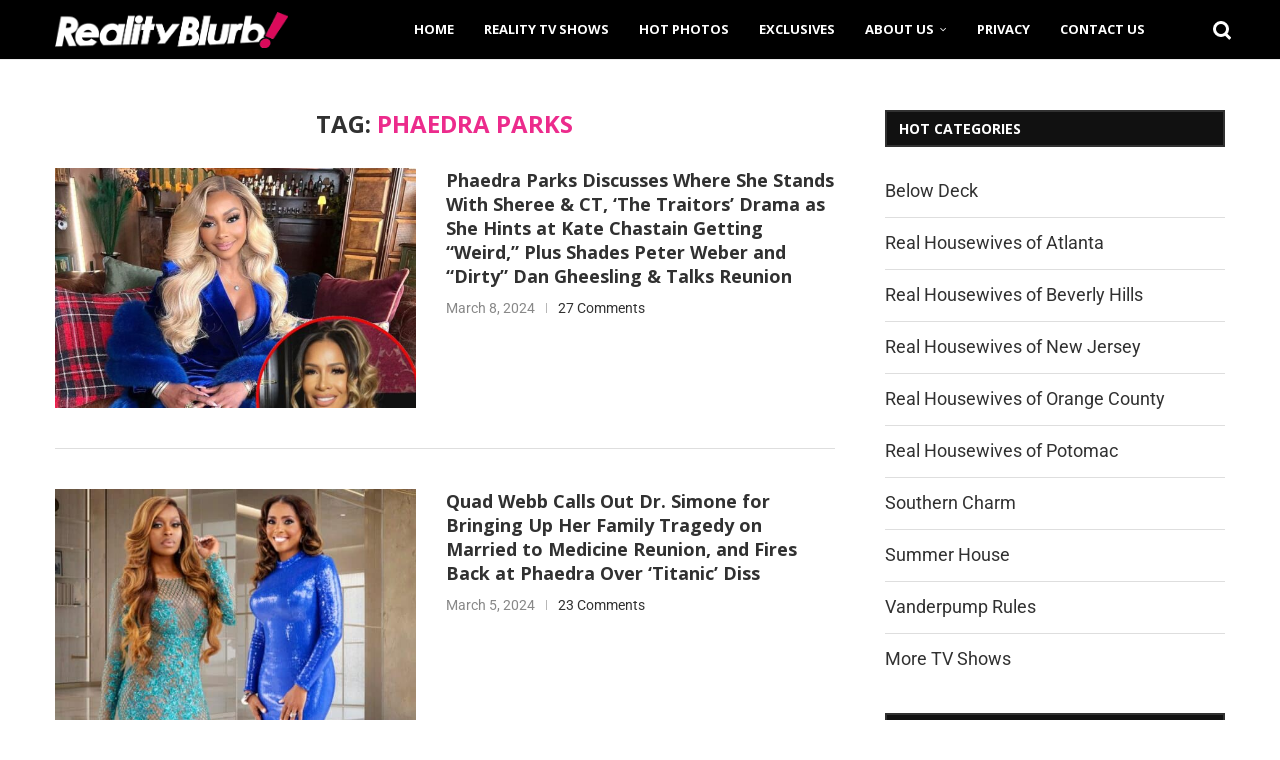

--- FILE ---
content_type: text/html; charset=UTF-8
request_url: https://realityblurb.com/tag/phaedra-parks/page/8/
body_size: 30160
content:
<!DOCTYPE html>
<html lang="en-US">
<head>
    <meta charset="UTF-8">
    <meta http-equiv="X-UA-Compatible" content="IE=edge">
    <meta name="viewport" content="width=device-width, initial-scale=1">
    <link rel="profile" href="https://gmpg.org/xfn/11"/>
    <link rel="alternate" type="application/rss+xml" title="Reality Blurb RSS Feed"
          href="https://realityblurb.com/feed/"/>
    <link rel="alternate" type="application/atom+xml" title="Reality Blurb Atom Feed"
          href="https://realityblurb.com/feed/atom/"/>
    <link rel="pingback" href="https://realityblurb.com/xmlrpc.php"/>
    <!--[if lt IE 9]>
	<script src="https://realityblurb.com/wp-content/themes/soledad/js/html5.js"></script>
	<![endif]-->
	<meta name='robots' content='index, follow, max-image-preview:large, max-snippet:-1, max-video-preview:-1' />

	<!-- This site is optimized with the Yoast SEO Premium plugin v26.6 (Yoast SEO v26.6) - https://yoast.com/wordpress/plugins/seo/ -->
	<title>Phaedra Parks News and Updates- Page 8 of 17 - Reality Blurb</title>
	<meta name="description" content="Phaedra Parks updates, news and exclusives." />
	<link rel="canonical" href="https://realityblurb.com/tag/phaedra-parks/page/8/" />
	<link rel="prev" href="https://realityblurb.com/tag/phaedra-parks/page/7/" />
	<link rel="next" href="https://realityblurb.com/tag/phaedra-parks/page/9/" />
	<meta property="og:locale" content="en_US" />
	<meta property="og:type" content="article" />
	<meta property="og:title" content="Phaedra Parks Archives" />
	<meta property="og:description" content="Phaedra Parks updates, news and exclusives." />
	<meta property="og:url" content="https://realityblurb.com/tag/phaedra-parks/" />
	<meta property="og:site_name" content="Reality Blurb" />
	<meta property="og:image" content="https://realityblurb.com/wp-content/uploads/2017/07/blurb-logo-2.png" />
	<meta property="og:image:width" content="690" />
	<meta property="og:image:height" content="107" />
	<meta property="og:image:type" content="image/png" />
	<meta name="twitter:card" content="summary_large_image" />
	<meta name="twitter:site" content="@RealityBlurb" />
	<script type="application/ld+json" class="yoast-schema-graph">{"@context":"https://schema.org","@graph":[{"@type":"CollectionPage","@id":"https://realityblurb.com/tag/phaedra-parks/","url":"https://realityblurb.com/tag/phaedra-parks/page/8/","name":"Phaedra Parks News and Updates- Page 8 of 17 - Reality Blurb","isPartOf":{"@id":"https://realityblurb.com/#website"},"primaryImageOfPage":{"@id":"https://realityblurb.com/tag/phaedra-parks/page/8/#primaryimage"},"image":{"@id":"https://realityblurb.com/tag/phaedra-parks/page/8/#primaryimage"},"thumbnailUrl":"https://realityblurb.com/wp-content/uploads/2024/03/Phaedra-Parks-and-Sheree-Whitfield-e1709920271230.jpg","description":"Phaedra Parks updates, news and exclusives.","breadcrumb":{"@id":"https://realityblurb.com/tag/phaedra-parks/page/8/#breadcrumb"},"inLanguage":"en-US"},{"@type":"ImageObject","inLanguage":"en-US","@id":"https://realityblurb.com/tag/phaedra-parks/page/8/#primaryimage","url":"https://realityblurb.com/wp-content/uploads/2024/03/Phaedra-Parks-and-Sheree-Whitfield-e1709920271230.jpg","contentUrl":"https://realityblurb.com/wp-content/uploads/2024/03/Phaedra-Parks-and-Sheree-Whitfield-e1709920271230.jpg","width":1208,"height":801,"caption":"Phaedra Parks Shares Where She Stands with Sheree Whitfield and Castmates after Lying on The Traitors, Hints at Kate Chastain Getting “Weird,” and Shades Bachelor Peter Weber and “Dirty” Dan Gheesling"},{"@type":"BreadcrumbList","@id":"https://realityblurb.com/tag/phaedra-parks/page/8/#breadcrumb","itemListElement":[{"@type":"ListItem","position":1,"name":"Home","item":"https://realityblurb.com/"},{"@type":"ListItem","position":2,"name":"Phaedra Parks"}]},{"@type":"WebSite","@id":"https://realityblurb.com/#website","url":"https://realityblurb.com/","name":"Reality Blurb","description":"Reality TV News, Real Housewives Updates, and TV Recaps","publisher":{"@id":"https://realityblurb.com/#organization"},"potentialAction":[{"@type":"SearchAction","target":{"@type":"EntryPoint","urlTemplate":"https://realityblurb.com/?s={search_term_string}"},"query-input":{"@type":"PropertyValueSpecification","valueRequired":true,"valueName":"search_term_string"}}],"inLanguage":"en-US"},{"@type":"Organization","@id":"https://realityblurb.com/#organization","name":"Reality Blurb","url":"https://realityblurb.com/","logo":{"@type":"ImageObject","inLanguage":"en-US","@id":"https://realityblurb.com/#/schema/logo/image/","url":"https://realityblurb.com/wp-content/uploads/2017/07/retina-logo.png","contentUrl":"https://realityblurb.com/wp-content/uploads/2017/07/retina-logo.png","width":904,"height":140,"caption":"Reality Blurb"},"image":{"@id":"https://realityblurb.com/#/schema/logo/image/"},"sameAs":["https://www.facebook.com/realityblurb","https://x.com/RealityBlurb","https://www.instagram.com/realityblurb/","https://www.tiktok.com/@realityblurb"],"publishingPrinciples":"https://realityblurb.com/fact-checking-policy/","ownershipFundingInfo":"https://realityblurb.com/about/","actionableFeedbackPolicy":"https://realityblurb.com/privacy/","correctionsPolicy":"https://realityblurb.com/fact-checking-policy/","ethicsPolicy":"https://realityblurb.com/fact-checking-policy/"}]}</script>
	<!-- / Yoast SEO Premium plugin. -->


<link rel='dns-prefetch' href='//scripts.mediavine.com' />
<link rel='dns-prefetch' href='//stats.wp.com' />
<link rel='dns-prefetch' href='//fonts.googleapis.com' />
<link rel="alternate" type="application/rss+xml" title="Reality Blurb &raquo; Feed" href="https://realityblurb.com/feed/" />
<link rel="alternate" type="application/rss+xml" title="Reality Blurb &raquo; Comments Feed" href="https://realityblurb.com/comments/feed/" />
<script type="text/javascript" id="wpp-js" src="https://realityblurb.com/wp-content/plugins/wordpress-popular-posts/assets/js/wpp.min.js?ver=7.3.6" data-sampling="1" data-sampling-rate="43" data-api-url="https://realityblurb.com/wp-json/wordpress-popular-posts" data-post-id="0" data-token="dfcefced0b" data-lang="0" data-debug="0"></script>
<link rel="alternate" type="application/rss+xml" title="Reality Blurb &raquo; Phaedra Parks Tag Feed" href="https://realityblurb.com/tag/phaedra-parks/feed/" />
<style id='wp-img-auto-sizes-contain-inline-css' type='text/css'>
img:is([sizes=auto i],[sizes^="auto," i]){contain-intrinsic-size:3000px 1500px}
/*# sourceURL=wp-img-auto-sizes-contain-inline-css */
</style>
<link rel='stylesheet' id='penci-folding-css' href='https://realityblurb.com/wp-content/themes/soledad/inc/elementor/assets/css/fold.css?ver=8.7.0' type='text/css' media='all' />
<link rel='stylesheet' id='dce-dynamic-visibility-style-css' href='https://realityblurb.com/wp-content/plugins/dynamic-visibility-for-elementor/assets/css/dynamic-visibility.css?ver=6.0.1' type='text/css' media='all' />
<style id='wp-emoji-styles-inline-css' type='text/css'>

	img.wp-smiley, img.emoji {
		display: inline !important;
		border: none !important;
		box-shadow: none !important;
		height: 1em !important;
		width: 1em !important;
		margin: 0 0.07em !important;
		vertical-align: -0.1em !important;
		background: none !important;
		padding: 0 !important;
	}
/*# sourceURL=wp-emoji-styles-inline-css */
</style>
<link rel='stylesheet' id='wp-block-library-css' href='https://realityblurb.com/wp-includes/css/dist/block-library/style.min.css?ver=6.9' type='text/css' media='all' />
<style id='wp-block-library-theme-inline-css' type='text/css'>
.wp-block-audio :where(figcaption){color:#555;font-size:13px;text-align:center}.is-dark-theme .wp-block-audio :where(figcaption){color:#ffffffa6}.wp-block-audio{margin:0 0 1em}.wp-block-code{border:1px solid #ccc;border-radius:4px;font-family:Menlo,Consolas,monaco,monospace;padding:.8em 1em}.wp-block-embed :where(figcaption){color:#555;font-size:13px;text-align:center}.is-dark-theme .wp-block-embed :where(figcaption){color:#ffffffa6}.wp-block-embed{margin:0 0 1em}.blocks-gallery-caption{color:#555;font-size:13px;text-align:center}.is-dark-theme .blocks-gallery-caption{color:#ffffffa6}:root :where(.wp-block-image figcaption){color:#555;font-size:13px;text-align:center}.is-dark-theme :root :where(.wp-block-image figcaption){color:#ffffffa6}.wp-block-image{margin:0 0 1em}.wp-block-pullquote{border-bottom:4px solid;border-top:4px solid;color:currentColor;margin-bottom:1.75em}.wp-block-pullquote :where(cite),.wp-block-pullquote :where(footer),.wp-block-pullquote__citation{color:currentColor;font-size:.8125em;font-style:normal;text-transform:uppercase}.wp-block-quote{border-left:.25em solid;margin:0 0 1.75em;padding-left:1em}.wp-block-quote cite,.wp-block-quote footer{color:currentColor;font-size:.8125em;font-style:normal;position:relative}.wp-block-quote:where(.has-text-align-right){border-left:none;border-right:.25em solid;padding-left:0;padding-right:1em}.wp-block-quote:where(.has-text-align-center){border:none;padding-left:0}.wp-block-quote.is-large,.wp-block-quote.is-style-large,.wp-block-quote:where(.is-style-plain){border:none}.wp-block-search .wp-block-search__label{font-weight:700}.wp-block-search__button{border:1px solid #ccc;padding:.375em .625em}:where(.wp-block-group.has-background){padding:1.25em 2.375em}.wp-block-separator.has-css-opacity{opacity:.4}.wp-block-separator{border:none;border-bottom:2px solid;margin-left:auto;margin-right:auto}.wp-block-separator.has-alpha-channel-opacity{opacity:1}.wp-block-separator:not(.is-style-wide):not(.is-style-dots){width:100px}.wp-block-separator.has-background:not(.is-style-dots){border-bottom:none;height:1px}.wp-block-separator.has-background:not(.is-style-wide):not(.is-style-dots){height:2px}.wp-block-table{margin:0 0 1em}.wp-block-table td,.wp-block-table th{word-break:normal}.wp-block-table :where(figcaption){color:#555;font-size:13px;text-align:center}.is-dark-theme .wp-block-table :where(figcaption){color:#ffffffa6}.wp-block-video :where(figcaption){color:#555;font-size:13px;text-align:center}.is-dark-theme .wp-block-video :where(figcaption){color:#ffffffa6}.wp-block-video{margin:0 0 1em}:root :where(.wp-block-template-part.has-background){margin-bottom:0;margin-top:0;padding:1.25em 2.375em}
/*# sourceURL=/wp-includes/css/dist/block-library/theme.min.css */
</style>
<style id='classic-theme-styles-inline-css' type='text/css'>
/*! This file is auto-generated */
.wp-block-button__link{color:#fff;background-color:#32373c;border-radius:9999px;box-shadow:none;text-decoration:none;padding:calc(.667em + 2px) calc(1.333em + 2px);font-size:1.125em}.wp-block-file__button{background:#32373c;color:#fff;text-decoration:none}
/*# sourceURL=/wp-includes/css/classic-themes.min.css */
</style>
<style id='block-soledad-style-inline-css' type='text/css'>
.pchead-e-block{--pcborder-cl:#dedede;--pcaccent-cl:#6eb48c}.heading1-style-1>h1,.heading1-style-2>h1,.heading2-style-1>h2,.heading2-style-2>h2,.heading3-style-1>h3,.heading3-style-2>h3,.heading4-style-1>h4,.heading4-style-2>h4,.heading5-style-1>h5,.heading5-style-2>h5{padding-bottom:8px;border-bottom:1px solid var(--pcborder-cl);overflow:hidden}.heading1-style-2>h1,.heading2-style-2>h2,.heading3-style-2>h3,.heading4-style-2>h4,.heading5-style-2>h5{border-bottom-width:0;position:relative}.heading1-style-2>h1:before,.heading2-style-2>h2:before,.heading3-style-2>h3:before,.heading4-style-2>h4:before,.heading5-style-2>h5:before{content:'';width:50px;height:2px;bottom:0;left:0;z-index:2;background:var(--pcaccent-cl);position:absolute}.heading1-style-2>h1:after,.heading2-style-2>h2:after,.heading3-style-2>h3:after,.heading4-style-2>h4:after,.heading5-style-2>h5:after{content:'';width:100%;height:2px;bottom:0;left:20px;z-index:1;background:var(--pcborder-cl);position:absolute}.heading1-style-3>h1,.heading1-style-4>h1,.heading2-style-3>h2,.heading2-style-4>h2,.heading3-style-3>h3,.heading3-style-4>h3,.heading4-style-3>h4,.heading4-style-4>h4,.heading5-style-3>h5,.heading5-style-4>h5{position:relative;padding-left:20px}.heading1-style-3>h1:before,.heading1-style-4>h1:before,.heading2-style-3>h2:before,.heading2-style-4>h2:before,.heading3-style-3>h3:before,.heading3-style-4>h3:before,.heading4-style-3>h4:before,.heading4-style-4>h4:before,.heading5-style-3>h5:before,.heading5-style-4>h5:before{width:10px;height:100%;content:'';position:absolute;top:0;left:0;bottom:0;background:var(--pcaccent-cl)}.heading1-style-4>h1,.heading2-style-4>h2,.heading3-style-4>h3,.heading4-style-4>h4,.heading5-style-4>h5{padding:10px 20px;background:#f1f1f1}.heading1-style-5>h1,.heading2-style-5>h2,.heading3-style-5>h3,.heading4-style-5>h4,.heading5-style-5>h5{position:relative;z-index:1}.heading1-style-5>h1:before,.heading2-style-5>h2:before,.heading3-style-5>h3:before,.heading4-style-5>h4:before,.heading5-style-5>h5:before{content:"";position:absolute;left:0;bottom:0;width:200px;height:50%;transform:skew(-25deg) translateX(0);background:var(--pcaccent-cl);z-index:-1;opacity:.4}.heading1-style-6>h1,.heading2-style-6>h2,.heading3-style-6>h3,.heading4-style-6>h4,.heading5-style-6>h5{text-decoration:underline;text-underline-offset:2px;text-decoration-thickness:4px;text-decoration-color:var(--pcaccent-cl)}
/*# sourceURL=https://realityblurb.com/wp-content/themes/soledad/inc/block/heading-styles/build/style.min.css */
</style>
<link rel='stylesheet' id='mediaelement-css' href='https://realityblurb.com/wp-includes/js/mediaelement/mediaelementplayer-legacy.min.css?ver=4.2.17' type='text/css' media='all' />
<link rel='stylesheet' id='wp-mediaelement-css' href='https://realityblurb.com/wp-includes/js/mediaelement/wp-mediaelement.min.css?ver=6.9' type='text/css' media='all' />
<style id='jetpack-sharing-buttons-style-inline-css' type='text/css'>
.jetpack-sharing-buttons__services-list{display:flex;flex-direction:row;flex-wrap:wrap;gap:0;list-style-type:none;margin:5px;padding:0}.jetpack-sharing-buttons__services-list.has-small-icon-size{font-size:12px}.jetpack-sharing-buttons__services-list.has-normal-icon-size{font-size:16px}.jetpack-sharing-buttons__services-list.has-large-icon-size{font-size:24px}.jetpack-sharing-buttons__services-list.has-huge-icon-size{font-size:36px}@media print{.jetpack-sharing-buttons__services-list{display:none!important}}.editor-styles-wrapper .wp-block-jetpack-sharing-buttons{gap:0;padding-inline-start:0}ul.jetpack-sharing-buttons__services-list.has-background{padding:1.25em 2.375em}
/*# sourceURL=https://realityblurb.com/wp-content/plugins/jetpack/_inc/blocks/sharing-buttons/view.css */
</style>
<style id='global-styles-inline-css' type='text/css'>
:root{--wp--preset--aspect-ratio--square: 1;--wp--preset--aspect-ratio--4-3: 4/3;--wp--preset--aspect-ratio--3-4: 3/4;--wp--preset--aspect-ratio--3-2: 3/2;--wp--preset--aspect-ratio--2-3: 2/3;--wp--preset--aspect-ratio--16-9: 16/9;--wp--preset--aspect-ratio--9-16: 9/16;--wp--preset--color--black: #000000;--wp--preset--color--cyan-bluish-gray: #abb8c3;--wp--preset--color--white: #ffffff;--wp--preset--color--pale-pink: #f78da7;--wp--preset--color--vivid-red: #cf2e2e;--wp--preset--color--luminous-vivid-orange: #ff6900;--wp--preset--color--luminous-vivid-amber: #fcb900;--wp--preset--color--light-green-cyan: #7bdcb5;--wp--preset--color--vivid-green-cyan: #00d084;--wp--preset--color--pale-cyan-blue: #8ed1fc;--wp--preset--color--vivid-cyan-blue: #0693e3;--wp--preset--color--vivid-purple: #9b51e0;--wp--preset--gradient--vivid-cyan-blue-to-vivid-purple: linear-gradient(135deg,rgb(6,147,227) 0%,rgb(155,81,224) 100%);--wp--preset--gradient--light-green-cyan-to-vivid-green-cyan: linear-gradient(135deg,rgb(122,220,180) 0%,rgb(0,208,130) 100%);--wp--preset--gradient--luminous-vivid-amber-to-luminous-vivid-orange: linear-gradient(135deg,rgb(252,185,0) 0%,rgb(255,105,0) 100%);--wp--preset--gradient--luminous-vivid-orange-to-vivid-red: linear-gradient(135deg,rgb(255,105,0) 0%,rgb(207,46,46) 100%);--wp--preset--gradient--very-light-gray-to-cyan-bluish-gray: linear-gradient(135deg,rgb(238,238,238) 0%,rgb(169,184,195) 100%);--wp--preset--gradient--cool-to-warm-spectrum: linear-gradient(135deg,rgb(74,234,220) 0%,rgb(151,120,209) 20%,rgb(207,42,186) 40%,rgb(238,44,130) 60%,rgb(251,105,98) 80%,rgb(254,248,76) 100%);--wp--preset--gradient--blush-light-purple: linear-gradient(135deg,rgb(255,206,236) 0%,rgb(152,150,240) 100%);--wp--preset--gradient--blush-bordeaux: linear-gradient(135deg,rgb(254,205,165) 0%,rgb(254,45,45) 50%,rgb(107,0,62) 100%);--wp--preset--gradient--luminous-dusk: linear-gradient(135deg,rgb(255,203,112) 0%,rgb(199,81,192) 50%,rgb(65,88,208) 100%);--wp--preset--gradient--pale-ocean: linear-gradient(135deg,rgb(255,245,203) 0%,rgb(182,227,212) 50%,rgb(51,167,181) 100%);--wp--preset--gradient--electric-grass: linear-gradient(135deg,rgb(202,248,128) 0%,rgb(113,206,126) 100%);--wp--preset--gradient--midnight: linear-gradient(135deg,rgb(2,3,129) 0%,rgb(40,116,252) 100%);--wp--preset--font-size--small: 12px;--wp--preset--font-size--medium: 20px;--wp--preset--font-size--large: 32px;--wp--preset--font-size--x-large: 42px;--wp--preset--font-size--normal: 14px;--wp--preset--font-size--huge: 42px;--wp--preset--spacing--20: 0.44rem;--wp--preset--spacing--30: 0.67rem;--wp--preset--spacing--40: 1rem;--wp--preset--spacing--50: 1.5rem;--wp--preset--spacing--60: 2.25rem;--wp--preset--spacing--70: 3.38rem;--wp--preset--spacing--80: 5.06rem;--wp--preset--shadow--natural: 6px 6px 9px rgba(0, 0, 0, 0.2);--wp--preset--shadow--deep: 12px 12px 50px rgba(0, 0, 0, 0.4);--wp--preset--shadow--sharp: 6px 6px 0px rgba(0, 0, 0, 0.2);--wp--preset--shadow--outlined: 6px 6px 0px -3px rgb(255, 255, 255), 6px 6px rgb(0, 0, 0);--wp--preset--shadow--crisp: 6px 6px 0px rgb(0, 0, 0);}:where(.is-layout-flex){gap: 0.5em;}:where(.is-layout-grid){gap: 0.5em;}body .is-layout-flex{display: flex;}.is-layout-flex{flex-wrap: wrap;align-items: center;}.is-layout-flex > :is(*, div){margin: 0;}body .is-layout-grid{display: grid;}.is-layout-grid > :is(*, div){margin: 0;}:where(.wp-block-columns.is-layout-flex){gap: 2em;}:where(.wp-block-columns.is-layout-grid){gap: 2em;}:where(.wp-block-post-template.is-layout-flex){gap: 1.25em;}:where(.wp-block-post-template.is-layout-grid){gap: 1.25em;}.has-black-color{color: var(--wp--preset--color--black) !important;}.has-cyan-bluish-gray-color{color: var(--wp--preset--color--cyan-bluish-gray) !important;}.has-white-color{color: var(--wp--preset--color--white) !important;}.has-pale-pink-color{color: var(--wp--preset--color--pale-pink) !important;}.has-vivid-red-color{color: var(--wp--preset--color--vivid-red) !important;}.has-luminous-vivid-orange-color{color: var(--wp--preset--color--luminous-vivid-orange) !important;}.has-luminous-vivid-amber-color{color: var(--wp--preset--color--luminous-vivid-amber) !important;}.has-light-green-cyan-color{color: var(--wp--preset--color--light-green-cyan) !important;}.has-vivid-green-cyan-color{color: var(--wp--preset--color--vivid-green-cyan) !important;}.has-pale-cyan-blue-color{color: var(--wp--preset--color--pale-cyan-blue) !important;}.has-vivid-cyan-blue-color{color: var(--wp--preset--color--vivid-cyan-blue) !important;}.has-vivid-purple-color{color: var(--wp--preset--color--vivid-purple) !important;}.has-black-background-color{background-color: var(--wp--preset--color--black) !important;}.has-cyan-bluish-gray-background-color{background-color: var(--wp--preset--color--cyan-bluish-gray) !important;}.has-white-background-color{background-color: var(--wp--preset--color--white) !important;}.has-pale-pink-background-color{background-color: var(--wp--preset--color--pale-pink) !important;}.has-vivid-red-background-color{background-color: var(--wp--preset--color--vivid-red) !important;}.has-luminous-vivid-orange-background-color{background-color: var(--wp--preset--color--luminous-vivid-orange) !important;}.has-luminous-vivid-amber-background-color{background-color: var(--wp--preset--color--luminous-vivid-amber) !important;}.has-light-green-cyan-background-color{background-color: var(--wp--preset--color--light-green-cyan) !important;}.has-vivid-green-cyan-background-color{background-color: var(--wp--preset--color--vivid-green-cyan) !important;}.has-pale-cyan-blue-background-color{background-color: var(--wp--preset--color--pale-cyan-blue) !important;}.has-vivid-cyan-blue-background-color{background-color: var(--wp--preset--color--vivid-cyan-blue) !important;}.has-vivid-purple-background-color{background-color: var(--wp--preset--color--vivid-purple) !important;}.has-black-border-color{border-color: var(--wp--preset--color--black) !important;}.has-cyan-bluish-gray-border-color{border-color: var(--wp--preset--color--cyan-bluish-gray) !important;}.has-white-border-color{border-color: var(--wp--preset--color--white) !important;}.has-pale-pink-border-color{border-color: var(--wp--preset--color--pale-pink) !important;}.has-vivid-red-border-color{border-color: var(--wp--preset--color--vivid-red) !important;}.has-luminous-vivid-orange-border-color{border-color: var(--wp--preset--color--luminous-vivid-orange) !important;}.has-luminous-vivid-amber-border-color{border-color: var(--wp--preset--color--luminous-vivid-amber) !important;}.has-light-green-cyan-border-color{border-color: var(--wp--preset--color--light-green-cyan) !important;}.has-vivid-green-cyan-border-color{border-color: var(--wp--preset--color--vivid-green-cyan) !important;}.has-pale-cyan-blue-border-color{border-color: var(--wp--preset--color--pale-cyan-blue) !important;}.has-vivid-cyan-blue-border-color{border-color: var(--wp--preset--color--vivid-cyan-blue) !important;}.has-vivid-purple-border-color{border-color: var(--wp--preset--color--vivid-purple) !important;}.has-vivid-cyan-blue-to-vivid-purple-gradient-background{background: var(--wp--preset--gradient--vivid-cyan-blue-to-vivid-purple) !important;}.has-light-green-cyan-to-vivid-green-cyan-gradient-background{background: var(--wp--preset--gradient--light-green-cyan-to-vivid-green-cyan) !important;}.has-luminous-vivid-amber-to-luminous-vivid-orange-gradient-background{background: var(--wp--preset--gradient--luminous-vivid-amber-to-luminous-vivid-orange) !important;}.has-luminous-vivid-orange-to-vivid-red-gradient-background{background: var(--wp--preset--gradient--luminous-vivid-orange-to-vivid-red) !important;}.has-very-light-gray-to-cyan-bluish-gray-gradient-background{background: var(--wp--preset--gradient--very-light-gray-to-cyan-bluish-gray) !important;}.has-cool-to-warm-spectrum-gradient-background{background: var(--wp--preset--gradient--cool-to-warm-spectrum) !important;}.has-blush-light-purple-gradient-background{background: var(--wp--preset--gradient--blush-light-purple) !important;}.has-blush-bordeaux-gradient-background{background: var(--wp--preset--gradient--blush-bordeaux) !important;}.has-luminous-dusk-gradient-background{background: var(--wp--preset--gradient--luminous-dusk) !important;}.has-pale-ocean-gradient-background{background: var(--wp--preset--gradient--pale-ocean) !important;}.has-electric-grass-gradient-background{background: var(--wp--preset--gradient--electric-grass) !important;}.has-midnight-gradient-background{background: var(--wp--preset--gradient--midnight) !important;}.has-small-font-size{font-size: var(--wp--preset--font-size--small) !important;}.has-medium-font-size{font-size: var(--wp--preset--font-size--medium) !important;}.has-large-font-size{font-size: var(--wp--preset--font-size--large) !important;}.has-x-large-font-size{font-size: var(--wp--preset--font-size--x-large) !important;}
:where(.wp-block-post-template.is-layout-flex){gap: 1.25em;}:where(.wp-block-post-template.is-layout-grid){gap: 1.25em;}
:where(.wp-block-term-template.is-layout-flex){gap: 1.25em;}:where(.wp-block-term-template.is-layout-grid){gap: 1.25em;}
:where(.wp-block-columns.is-layout-flex){gap: 2em;}:where(.wp-block-columns.is-layout-grid){gap: 2em;}
:root :where(.wp-block-pullquote){font-size: 1.5em;line-height: 1.6;}
/*# sourceURL=global-styles-inline-css */
</style>
<link rel='stylesheet' id='mailerlite_forms.css-css' href='https://realityblurb.com/wp-content/plugins/official-mailerlite-sign-up-forms/assets/css/mailerlite_forms.css?ver=1.7.18' type='text/css' media='all' />
<link rel='stylesheet' id='widgetopts-styles-css' href='https://realityblurb.com/wp-content/plugins/widget-options/assets/css/widget-options.css?ver=4.1.3' type='text/css' media='all' />
<link rel='stylesheet' id='wp-polls-css' href='https://realityblurb.com/wp-content/plugins/wp-polls/polls-css.css?ver=2.77.3' type='text/css' media='all' />
<style id='wp-polls-inline-css' type='text/css'>
.wp-polls .pollbar {
	margin: 1px;
	font-size: 6px;
	line-height: 8px;
	height: 8px;
	background-image: url('https://realityblurb.com/wp-content/plugins/wp-polls/images/default/pollbg.gif');
	border: 1px solid #c8c8c8;
}

/*# sourceURL=wp-polls-inline-css */
</style>
<link rel='stylesheet' id='wordpress-popular-posts-css-css' href='https://realityblurb.com/wp-content/plugins/wordpress-popular-posts/assets/css/wpp.css?ver=7.3.6' type='text/css' media='all' />
<link rel='stylesheet' id='penci-fonts-css' href='https://fonts.googleapis.com/css?family=Open+Sans%3A300%2C300italic%2C400%2C400italic%2C500%2C500italic%2C700%2C700italic%2C800%2C800italic%7CRoboto%3A300%2C300italic%2C400%2C400italic%2C500%2C500italic%2C600%2C600italic%2C700%2C700italic%2C800%2C800italic%26subset%3Dlatin%2Ccyrillic%2Ccyrillic-ext%2Cgreek%2Cgreek-ext%2Clatin-ext&#038;display=swap&#038;ver=8.7.0' type='text/css' media='' />
<link rel='stylesheet' id='penci-main-style-css' href='https://realityblurb.com/wp-content/themes/soledad/main.css?ver=8.7.0' type='text/css' media='all' />
<link rel='stylesheet' id='penci-swiper-bundle-css' href='https://realityblurb.com/wp-content/themes/soledad/css/swiper-bundle.min.css?ver=8.7.0' type='text/css' media='all' />
<link rel='stylesheet' id='penci-font-awesomeold-css' href='https://realityblurb.com/wp-content/themes/soledad/css/font-awesome.4.7.0.swap.min.css?ver=4.7.0' type='text/css' media='all' />
<link rel='stylesheet' id='penci_icon-css' href='https://realityblurb.com/wp-content/themes/soledad/css/penci-icon.css?ver=8.7.0' type='text/css' media='all' />
<link rel='stylesheet' id='penci_style-css' href='https://realityblurb.com/wp-content/themes/soledad-child/style.css?ver=8.7.0' type='text/css' media='all' />
<link rel='stylesheet' id='penci_social_counter-css' href='https://realityblurb.com/wp-content/themes/soledad/css/social-counter.css?ver=8.7.0' type='text/css' media='all' />
<link rel='stylesheet' id='elementor-icons-css' href='https://realityblurb.com/wp-content/plugins/elementor/assets/lib/eicons/css/elementor-icons.min.css?ver=5.44.0' type='text/css' media='all' />
<link rel='stylesheet' id='elementor-frontend-css' href='https://realityblurb.com/wp-content/uploads/elementor/css/custom-frontend.min.css?ver=1765985311' type='text/css' media='all' />
<style id='elementor-frontend-inline-css' type='text/css'>
.elementor-kit-144940{--e-global-color-primary:#6EC1E4;--e-global-color-secondary:#54595F;--e-global-color-text:#7A7A7A;--e-global-color-accent:#61CE70;--e-global-typography-primary-font-family:"Roboto";--e-global-typography-primary-font-weight:600;--e-global-typography-secondary-font-family:"Roboto Slab";--e-global-typography-secondary-font-weight:400;--e-global-typography-text-font-family:"Roboto";--e-global-typography-text-font-weight:400;--e-global-typography-accent-font-family:"Roboto";--e-global-typography-accent-font-weight:500;}.elementor-kit-144940 e-page-transition{background-color:#FFBC7D;}.elementor-section.elementor-section-boxed > .elementor-container{max-width:1120px;}.e-con{--container-max-width:1120px;}.elementor-widget:not(:last-child){margin-block-end:20px;}.elementor-element{--widgets-spacing:20px 20px;--widgets-spacing-row:20px;--widgets-spacing-column:20px;}{}h1.entry-title{display:var(--page-title-display);}.elementor-lightbox{--lightbox-header-icons-size:0px;--lightbox-navigation-icons-size:0px;}@media(max-width:1024px){.elementor-section.elementor-section-boxed > .elementor-container{max-width:1023px;}.e-con{--container-max-width:1023px;}}@media(max-width:1023px){.elementor-section.elementor-section-boxed > .elementor-container{max-width:1023px;}.e-con{--container-max-width:1023px;}}/* Start custom CSS *//*Top Stories*/
.box .text h2 {
  color: #fff;
  text-align: center;
  font-family: Arial, sans-serif;
  font-size: 18px;
  margin-bottom: -2px;
  padding-bottom: 5px;
  padding-top: 5px;
}

.box {
  width: 45%;
  height: -100px;
  transform: skew(-15deg);
  background: #e1147b;
  margin-bottom: 25px;
}

.elementor hr {
    margin-bottom: 1px;
    border-top: 5px solid #e1147b;
    background-color: transparent;
  width: 100%;
}

.parent-container {
  display: flex;
  justify-content: center;
  margin-bottom: 15px;
}

@media only screen and (max-width: 768px) {
.box {
  margin-bottom: 15px;
}
}

#header {
    margin-bottom: 15px !important;
}

/*Nav Menu issue*/
/*@media only screen and (min-width: 961px) and (max-width: 1169px){*/
/*.container, .featured-area.style-1, .featured-area.style-4, .featured-area.magazine-slider, #navigation ul.menu>li.megamenu>ul.sub-menu {*/
/*    width: 1170px !important;*/
/*}*/
/*}*/

/*.penciicon-magnifiying-glass:before {*/
/*    content: "\f10a";*/
/*}*/




.penciicon-magnifiying-glass:before {
    content: "";
    display: block;
    border: 3px solid #fff;
    width: 16px;
    height: 16px;
    border-radius: 25px;
    position: absolute;
    top: 50%;
    left: 100%;
    margin: -11px 0 0 -12px;
}

.penciicon-magnifiying-glass:after {
    content: "";
    display: block;
    height: 8px;
    width: 3px;
    background: #fff;
    position: absolute;
    top: 50%;
    left: 100%;
    margin-top: 7px;
    margin-left: 7px;
    transform: rotate(
-44deg
);
}/* End custom CSS */
/*# sourceURL=elementor-frontend-inline-css */
</style>
<link rel='stylesheet' id='font-awesome-5-all-css' href='https://realityblurb.com/wp-content/plugins/elementor/assets/lib/font-awesome/css/all.min.css?ver=3.33.5' type='text/css' media='all' />
<link rel='stylesheet' id='font-awesome-4-shim-css' href='https://realityblurb.com/wp-content/plugins/elementor/assets/lib/font-awesome/css/v4-shims.min.css?ver=3.33.5' type='text/css' media='all' />
<link rel='stylesheet' id='heateor_sss_frontend_css-css' href='https://realityblurb.com/wp-content/plugins/sassy-social-share/public/css/sassy-social-share-public.css?ver=3.3.79' type='text/css' media='all' />
<style id='heateor_sss_frontend_css-inline-css' type='text/css'>
.heateor_sss_button_instagram span.heateor_sss_svg,a.heateor_sss_instagram span.heateor_sss_svg{background:radial-gradient(circle at 30% 107%,#fdf497 0,#fdf497 5%,#fd5949 45%,#d6249f 60%,#285aeb 90%)}.heateor_sss_horizontal_sharing .heateor_sss_svg,.heateor_sss_standard_follow_icons_container .heateor_sss_svg{color:#fff;border-width:0px;border-style:solid;border-color:transparent}.heateor_sss_horizontal_sharing .heateorSssTCBackground{color:#666}.heateor_sss_horizontal_sharing span.heateor_sss_svg:hover,.heateor_sss_standard_follow_icons_container span.heateor_sss_svg:hover{border-color:transparent;}.heateor_sss_vertical_sharing span.heateor_sss_svg,.heateor_sss_floating_follow_icons_container span.heateor_sss_svg{color:#fff;border-width:0px;border-style:solid;border-color:transparent;}.heateor_sss_vertical_sharing .heateorSssTCBackground{color:#666;}.heateor_sss_vertical_sharing span.heateor_sss_svg:hover,.heateor_sss_floating_follow_icons_container span.heateor_sss_svg:hover{border-color:transparent;}@media screen and (max-width:783px) {.heateor_sss_vertical_sharing{display:none!important}}
/*# sourceURL=heateor_sss_frontend_css-inline-css */
</style>
<link rel='stylesheet' id='penci-soledad-parent-style-css' href='https://realityblurb.com/wp-content/themes/soledad/style.css?ver=6.9' type='text/css' media='all' />
<link rel='stylesheet' id='elementor-gf-local-roboto-css' href='https://realityblurb.com/wp-content/uploads/elementor/google-fonts/css/roboto.css?ver=1747216080' type='text/css' media='all' />
<link rel='stylesheet' id='elementor-gf-local-robotoslab-css' href='https://realityblurb.com/wp-content/uploads/elementor/google-fonts/css/robotoslab.css?ver=1747216075' type='text/css' media='all' />
<script type="text/javascript" src="https://realityblurb.com/wp-includes/js/jquery/jquery.min.js?ver=3.7.1" id="jquery-core-js"></script>
<script type="text/javascript" src="https://realityblurb.com/wp-includes/js/jquery/jquery-migrate.min.js?ver=3.4.1" id="jquery-migrate-js"></script>
<script type="text/javascript" async="async" fetchpriority="high" data-noptimize="1" data-cfasync="false" src="https://scripts.mediavine.com/tags/reality-blurb.js?ver=6.9" id="mv-script-wrapper-js"></script>
<script type="text/javascript" src="https://realityblurb.com/wp-content/plugins/elementor/assets/lib/font-awesome/js/v4-shims.min.js?ver=3.33.5" id="font-awesome-4-shim-js"></script>
<link rel="https://api.w.org/" href="https://realityblurb.com/wp-json/" /><link rel="alternate" title="JSON" type="application/json" href="https://realityblurb.com/wp-json/wp/v2/tags/177" /><link rel="EditURI" type="application/rsd+xml" title="RSD" href="https://realityblurb.com/xmlrpc.php?rsd" />
<meta name="generator" content="WordPress 6.9" />
<meta name="generator" content="Soledad 8.7.0" />
<meta property="fb:app_id" content="175728686321115">
		<!-- GA Google Analytics @ https://m0n.co/ga -->
		<script async src="https://www.googletagmanager.com/gtag/js?id=G-XT56J0CZR8"></script>
		<script>
			window.dataLayer = window.dataLayer || [];
			function gtag(){dataLayer.push(arguments);}
			gtag('js', new Date());
			gtag('config', 'G-XT56J0CZR8');
		</script>

	        <!-- MailerLite Universal -->
        <script>
            (function(w,d,e,u,f,l,n){w[f]=w[f]||function(){(w[f].q=w[f].q||[])
                .push(arguments);},l=d.createElement(e),l.async=1,l.src=u,
                n=d.getElementsByTagName(e)[0],n.parentNode.insertBefore(l,n);})
            (window,document,'script','https://assets.mailerlite.com/js/universal.js','ml');
            ml('account', '1307065');
            ml('enablePopups', true);
        </script>
        <!-- End MailerLite Universal -->
        	<style>img#wpstats{display:none}</style>
		            <style id="wpp-loading-animation-styles">@-webkit-keyframes bgslide{from{background-position-x:0}to{background-position-x:-200%}}@keyframes bgslide{from{background-position-x:0}to{background-position-x:-200%}}.wpp-widget-block-placeholder,.wpp-shortcode-placeholder{margin:0 auto;width:60px;height:3px;background:#dd3737;background:linear-gradient(90deg,#dd3737 0%,#571313 10%,#dd3737 100%);background-size:200% auto;border-radius:3px;-webkit-animation:bgslide 1s infinite linear;animation:bgslide 1s infinite linear}</style>
            <style id="penci-custom-style" type="text/css">body{ --pcbg-cl: #fff; --pctext-cl: #313131; --pcborder-cl: #dedede; --pcheading-cl: #313131; --pcmeta-cl: #888888; --pcaccent-cl: #6eb48c; --pcbody-font: 'PT Serif', serif; --pchead-font: 'Raleway', sans-serif; --pchead-wei: bold; --pcava_bdr:10px;--pcajs_fvw:470px;--pcajs_fvmw:220px; } .single.penci-body-single-style-5 #header, .single.penci-body-single-style-6 #header, .single.penci-body-single-style-10 #header, .single.penci-body-single-style-5 .pc-wrapbuilder-header, .single.penci-body-single-style-6 .pc-wrapbuilder-header, .single.penci-body-single-style-10 .pc-wrapbuilder-header { --pchd-mg: 40px; } .fluid-width-video-wrapper > div { position: absolute; left: 0; right: 0; top: 0; width: 100%; height: 100%; } .yt-video-place { position: relative; text-align: center; } .yt-video-place.embed-responsive .start-video { display: block; top: 0; left: 0; bottom: 0; right: 0; position: absolute; transform: none; } .yt-video-place.embed-responsive .start-video img { margin: 0; padding: 0; top: 50%; display: inline-block; position: absolute; left: 50%; transform: translate(-50%, -50%); width: 68px; height: auto; } .mfp-bg { top: 0; left: 0; width: 100%; height: 100%; z-index: 9999999; overflow: hidden; position: fixed; background: #0b0b0b; opacity: .8; filter: alpha(opacity=80) } .mfp-wrap { top: 0; left: 0; width: 100%; height: 100%; z-index: 9999999; position: fixed; outline: none !important; -webkit-backface-visibility: hidden } body { --pchead-font: 'Open Sans', sans-serif; } body { --pcbody-font: 'Roboto', sans-serif; } p{ line-height: 1.8; } #main #bbpress-forums .bbp-login-form fieldset.bbp-form select, #main #bbpress-forums .bbp-login-form .bbp-form input[type="password"], #main #bbpress-forums .bbp-login-form .bbp-form input[type="text"], .penci-login-register input[type="email"], .penci-login-register input[type="text"], .penci-login-register input[type="password"], .penci-login-register input[type="number"], body, textarea, #respond textarea, .widget input[type="text"], .widget input[type="email"], .widget input[type="date"], .widget input[type="number"], .wpcf7 textarea, .mc4wp-form input, #respond input, div.wpforms-container .wpforms-form.wpforms-form input[type=date], div.wpforms-container .wpforms-form.wpforms-form input[type=datetime], div.wpforms-container .wpforms-form.wpforms-form input[type=datetime-local], div.wpforms-container .wpforms-form.wpforms-form input[type=email], div.wpforms-container .wpforms-form.wpforms-form input[type=month], div.wpforms-container .wpforms-form.wpforms-form input[type=number], div.wpforms-container .wpforms-form.wpforms-form input[type=password], div.wpforms-container .wpforms-form.wpforms-form input[type=range], div.wpforms-container .wpforms-form.wpforms-form input[type=search], div.wpforms-container .wpforms-form.wpforms-form input[type=tel], div.wpforms-container .wpforms-form.wpforms-form input[type=text], div.wpforms-container .wpforms-form.wpforms-form input[type=time], div.wpforms-container .wpforms-form.wpforms-form input[type=url], div.wpforms-container .wpforms-form.wpforms-form input[type=week], div.wpforms-container .wpforms-form.wpforms-form select, div.wpforms-container .wpforms-form.wpforms-form textarea, .wpcf7 input, form.pc-searchform input.search-input, ul.homepage-featured-boxes .penci-fea-in h4, .widget.widget_categories ul li span.category-item-count, .about-widget .about-me-heading, .widget ul.side-newsfeed li .side-item .side-item-text .side-item-meta { font-weight: 400 } #navigation .menu > li > a, #navigation ul.menu ul.sub-menu li > a, .navigation ul.menu ul.sub-menu li > a, .penci-menu-hbg .menu li a, #sidebar-nav .menu li a { font-family: 'Open Sans', sans-serif; font-weight: normal; } .penci-hide-tagupdated{ display: none !important; } .header-slogan .header-slogan-text { font-style:normal; } body, .widget ul li a{ font-size: 18px; } .widget ul li, .widget ol li, .post-entry, p, .post-entry p { font-size: 18px; line-height: 1.8; } @media only screen and (max-width: 480px){ body, .widget ul li a, .widget ul li, .widget ol li, .post-entry, p, .post-entry p{ font-size: 18px; } } .widget ul li, .widget ol li, .post-entry, p, .post-entry p{ line-height: 1.6; } body { --pchead-wei: 700; } .container-single .post-image{ border-radius: ; -webkit-border-radius: ; } .penci-mega-post-inner, .penci-mega-thumbnail .penci-image-holder{ border-radius: ; -webkit-border-radius: ; } #navigation .menu > li > a, #navigation ul.menu ul.sub-menu li > a, .navigation ul.menu ul.sub-menu li > a, .penci-menu-hbg .menu li a, #sidebar-nav .menu li a, #navigation .penci-megamenu .penci-mega-child-categories a, .navigation .penci-megamenu .penci-mega-child-categories a{ font-weight: 700; } body.penci-body-boxed { background-image: url(http://soledad.pencidesign.com/soledad-magazine/wp-content/uploads/sites/7/2017/06/notebook.png); } body.penci-body-boxed { background-repeat:repeat; } body.penci-body-boxed { background-attachment:scroll; } body.penci-body-boxed { background-size:auto; } #header .inner-header .container { padding:30px 0; } #logo a { max-width:280px; width: 100%; } @media only screen and (max-width: 960px) and (min-width: 768px){ #logo img{ max-width: 100%; } } .wp-caption p.wp-caption-text, .penci-featured-caption { position: static; background: none; padding: 11px 0 0; color: #888; } .wp-caption:hover p.wp-caption-text, .post-image:hover .penci-featured-caption{ opacity: 1; transform: none; -webkit-transform: none; } .editor-styles-wrapper, body{ --pcaccent-cl: #ec2b8c; } .penci-menuhbg-toggle:hover .lines-button:after, .penci-menuhbg-toggle:hover .penci-lines:before, .penci-menuhbg-toggle:hover .penci-lines:after,.tags-share-box.tags-share-box-s2 .post-share-plike,.penci-video_playlist .penci-playlist-title,.pencisc-column-2.penci-video_playlist .penci-video-nav .playlist-panel-item, .pencisc-column-1.penci-video_playlist .penci-video-nav .playlist-panel-item,.penci-video_playlist .penci-custom-scroll::-webkit-scrollbar-thumb, .pencisc-button, .post-entry .pencisc-button, .penci-dropcap-box, .penci-dropcap-circle, .penci-login-register input[type="submit"]:hover, .penci-ld .penci-ldin:before, .penci-ldspinner > div{ background: #ec2b8c; } a, .post-entry .penci-portfolio-filter ul li a:hover, .penci-portfolio-filter ul li a:hover, .penci-portfolio-filter ul li.active a, .post-entry .penci-portfolio-filter ul li.active a, .penci-countdown .countdown-amount, .archive-box h1, .post-entry a, .container.penci-breadcrumb span a:hover,.container.penci-breadcrumb a:hover, .post-entry blockquote:before, .post-entry blockquote cite, .post-entry blockquote .author, .wpb_text_column blockquote:before, .wpb_text_column blockquote cite, .wpb_text_column blockquote .author, .penci-pagination a:hover, ul.penci-topbar-menu > li a:hover, div.penci-topbar-menu > ul > li a:hover, .penci-recipe-heading a.penci-recipe-print,.penci-review-metas .penci-review-btnbuy, .main-nav-social a:hover, .widget-social .remove-circle a:hover i, .penci-recipe-index .cat > a.penci-cat-name, #bbpress-forums li.bbp-body ul.forum li.bbp-forum-info a:hover, #bbpress-forums li.bbp-body ul.topic li.bbp-topic-title a:hover, #bbpress-forums li.bbp-body ul.forum li.bbp-forum-info .bbp-forum-content a, #bbpress-forums li.bbp-body ul.topic p.bbp-topic-meta a, #bbpress-forums .bbp-breadcrumb a:hover, #bbpress-forums .bbp-forum-freshness a:hover, #bbpress-forums .bbp-topic-freshness a:hover, #buddypress ul.item-list li div.item-title a, #buddypress ul.item-list li h4 a, #buddypress .activity-header a:first-child, #buddypress .comment-meta a:first-child, #buddypress .acomment-meta a:first-child, div.bbp-template-notice a:hover, .penci-menu-hbg .menu li a .indicator:hover, .penci-menu-hbg .menu li a:hover, #sidebar-nav .menu li a:hover, .penci-rlt-popup .rltpopup-meta .rltpopup-title:hover, .penci-video_playlist .penci-video-playlist-item .penci-video-title:hover, .penci_list_shortcode li:before, .penci-dropcap-box-outline, .penci-dropcap-circle-outline, .penci-dropcap-regular, .penci-dropcap-bold{ color: #ec2b8c; } .penci-home-popular-post ul.slick-dots li button:hover, .penci-home-popular-post ul.slick-dots li.slick-active button, .post-entry blockquote .author span:after, .error-image:after, .error-404 .go-back-home a:after, .penci-header-signup-form, .woocommerce span.onsale, .woocommerce #respond input#submit:hover, .woocommerce a.button:hover, .woocommerce button.button:hover, .woocommerce input.button:hover, .woocommerce nav.woocommerce-pagination ul li span.current, .woocommerce div.product .entry-summary div[itemprop="description"]:before, .woocommerce div.product .entry-summary div[itemprop="description"] blockquote .author span:after, .woocommerce div.product .woocommerce-tabs #tab-description blockquote .author span:after, .woocommerce #respond input#submit.alt:hover, .woocommerce a.button.alt:hover, .woocommerce button.button.alt:hover, .woocommerce input.button.alt:hover, .pcheader-icon.shoping-cart-icon > a > span, #penci-demobar .buy-button, #penci-demobar .buy-button:hover, .penci-recipe-heading a.penci-recipe-print:hover,.penci-review-metas .penci-review-btnbuy:hover, .penci-review-process span, .penci-review-score-total, #navigation.menu-style-2 ul.menu ul.sub-menu:before, #navigation.menu-style-2 .menu ul ul.sub-menu:before, .penci-go-to-top-floating, .post-entry.blockquote-style-2 blockquote:before, #bbpress-forums #bbp-search-form .button, #bbpress-forums #bbp-search-form .button:hover, .wrapper-boxed .bbp-pagination-links span.current, #bbpress-forums #bbp_reply_submit:hover, #bbpress-forums #bbp_topic_submit:hover,#main .bbp-login-form .bbp-submit-wrapper button[type="submit"]:hover, #buddypress .dir-search input[type=submit], #buddypress .groups-members-search input[type=submit], #buddypress button:hover, #buddypress a.button:hover, #buddypress a.button:focus, #buddypress input[type=button]:hover, #buddypress input[type=reset]:hover, #buddypress ul.button-nav li a:hover, #buddypress ul.button-nav li.current a, #buddypress div.generic-button a:hover, #buddypress .comment-reply-link:hover, #buddypress input[type=submit]:hover, #buddypress div.pagination .pagination-links .current, #buddypress div.item-list-tabs ul li.selected a, #buddypress div.item-list-tabs ul li.current a, #buddypress div.item-list-tabs ul li a:hover, #buddypress table.notifications thead tr, #buddypress table.notifications-settings thead tr, #buddypress table.profile-settings thead tr, #buddypress table.profile-fields thead tr, #buddypress table.wp-profile-fields thead tr, #buddypress table.messages-notices thead tr, #buddypress table.forum thead tr, #buddypress input[type=submit] { background-color: #ec2b8c; } .penci-pagination ul.page-numbers li span.current, #comments_pagination span { color: #fff; background: #ec2b8c; border-color: #ec2b8c; } .footer-instagram h4.footer-instagram-title > span:before, .woocommerce nav.woocommerce-pagination ul li span.current, .penci-pagination.penci-ajax-more a.penci-ajax-more-button:hover, .penci-recipe-heading a.penci-recipe-print:hover,.penci-review-metas .penci-review-btnbuy:hover, .home-featured-cat-content.style-14 .magcat-padding:before, .wrapper-boxed .bbp-pagination-links span.current, #buddypress .dir-search input[type=submit], #buddypress .groups-members-search input[type=submit], #buddypress button:hover, #buddypress a.button:hover, #buddypress a.button:focus, #buddypress input[type=button]:hover, #buddypress input[type=reset]:hover, #buddypress ul.button-nav li a:hover, #buddypress ul.button-nav li.current a, #buddypress div.generic-button a:hover, #buddypress .comment-reply-link:hover, #buddypress input[type=submit]:hover, #buddypress div.pagination .pagination-links .current, #buddypress input[type=submit], form.pc-searchform.penci-hbg-search-form input.search-input:hover, form.pc-searchform.penci-hbg-search-form input.search-input:focus, .penci-dropcap-box-outline, .penci-dropcap-circle-outline { border-color: #ec2b8c; } .woocommerce .woocommerce-error, .woocommerce .woocommerce-info, .woocommerce .woocommerce-message { border-top-color: #ec2b8c; } .penci-slider ol.penci-control-nav li a.penci-active, .penci-slider ol.penci-control-nav li a:hover, .penci-related-carousel .penci-owl-dot.active span, .penci-owl-carousel-slider .penci-owl-dot.active span{ border-color: #ec2b8c; background-color: #ec2b8c; } .woocommerce .woocommerce-message:before, .woocommerce form.checkout table.shop_table .order-total .amount, .woocommerce ul.products li.product .price ins, .woocommerce ul.products li.product .price, .woocommerce div.product p.price ins, .woocommerce div.product span.price ins, .woocommerce div.product p.price, .woocommerce div.product .entry-summary div[itemprop="description"] blockquote:before, .woocommerce div.product .woocommerce-tabs #tab-description blockquote:before, .woocommerce div.product .entry-summary div[itemprop="description"] blockquote cite, .woocommerce div.product .entry-summary div[itemprop="description"] blockquote .author, .woocommerce div.product .woocommerce-tabs #tab-description blockquote cite, .woocommerce div.product .woocommerce-tabs #tab-description blockquote .author, .woocommerce div.product .product_meta > span a:hover, .woocommerce div.product .woocommerce-tabs ul.tabs li.active, .woocommerce ul.cart_list li .amount, .woocommerce ul.product_list_widget li .amount, .woocommerce table.shop_table td.product-name a:hover, .woocommerce table.shop_table td.product-price span, .woocommerce table.shop_table td.product-subtotal span, .woocommerce-cart .cart-collaterals .cart_totals table td .amount, .woocommerce .woocommerce-info:before, .woocommerce div.product span.price, .penci-container-inside.penci-breadcrumb span a:hover,.penci-container-inside.penci-breadcrumb a:hover { color: #ec2b8c; } .standard-content .penci-more-link.penci-more-link-button a.more-link, .penci-readmore-btn.penci-btn-make-button a, .penci-featured-cat-seemore.penci-btn-make-button a{ background-color: #ec2b8c; color: #fff; } .penci-vernav-toggle:before{ border-top-color: #ec2b8c; color: #fff; } .penci-pagination a, .penci-pagination .disable-url, .penci-pagination ul.page-numbers li span, .penci-pagination ul.page-numbers li a, #comments_pagination span, #comments_pagination a{ color: #ec2b8c; } .penci-top-bar, .penci-topbar-trending .penci-owl-carousel .owl-item, ul.penci-topbar-menu ul.sub-menu, div.penci-topbar-menu > ul ul.sub-menu, .pctopbar-login-btn .pclogin-sub{ background-color: #111111; } .headline-title.nticker-style-3:after{ border-color: #111111; } .headline-title { background-color: #2d2d2d; } .headline-title.nticker-style-2:after, .headline-title.nticker-style-4:after{ border-color: #2d2d2d; } a.penci-topbar-post-title { color: #ffffff; } a.penci-topbar-post-title:hover { color: #ec2b8c; } .penci-topbar-ctext, .penci-top-bar .pctopbar-item{ font-size: 12px; } .headline-title { font-size: 11px; } .penci-topbar-trending{ max-width: 900px; } ul.penci-topbar-menu > li a:hover, div.penci-topbar-menu > ul > li a:hover { color: #ec2b8c; } .penci-topbar-social a:hover { color: #ec2b8c; } #penci-login-popup:before{ opacity: ; } @media only screen and (min-width: 961px){#navigation,.sticky-wrapper:not( .is-sticky ) #navigation, #navigation.sticky:not(.sticky-active){ height: 60px !important; }#navigation .menu > li > a,.main-nav-social,#navigation.sticky:not(.sticky-active) .menu > li > a, #navigation.sticky:not(.sticky-active) .main-nav-social, .sticky-wrapper:not( .is-sticky ) #navigation .menu>li>a,.sticky-wrapper:not( .is-sticky ) .main-nav-social{ line-height: 58px !important; height: 59px !important; }#navigation.sticky:not(.sticky-active) ul.menu > li > a:before, #navigation.sticky:not(.sticky-active) .menu > ul > li > a:before, .sticky-wrapper:not( .is-sticky ) #navigation ul.menu > li > a:before,.sticky-wrapper:not( .is-sticky ) #navigation .menu > ul > li > a:before{ bottom: calc( 60px/2 - 15px ) !important; }#navigation .pc_dm_mode,.top-search-classes a.cart-contents, .pcheader-icon > a, #navigation.sticky:not(.sticky-active) .pcheader-icon > a,.sticky-wrapper:not( .is-sticky ) .pcheader-icon > a,#navigation #penci-header-bookmark > a{ height: 58px !important;line-height: 58px !important; }.penci-header-builder .pcheader-icon > a, .penci-header-builder .penci-menuhbg-toggle, .penci-header-builder .top-search-classes a.cart-contents, .penci-header-builder .top-search-classes > a{ height: auto !important; line-height: unset !important; }.pcheader-icon.shoping-cart-icon > a > span, #navigation.sticky:not(.sticky-active) .pcheader-icon.shoping-cart-icon > a > span, .sticky-wrapper:not( .is-sticky ) .pcheader-icon.shoping-cart-icon > a > span{ top: calc( 60px/2 - 18px ) !important; }.penci-menuhbg-toggle, .show-search, .show-search form.pc-searchform input.search-input, #navigation.sticky:not(.sticky-active) .penci-menuhbg-toggle, #navigation.sticky:not(.sticky-active) .show-search, #navigation.sticky:not(.sticky-active) .show-search form.pc-searchform input.search-input, .sticky-wrapper:not( .is-sticky ) #navigation .penci-menuhbg-toggle,.sticky-wrapper:not( .is-sticky ) #navigation .show-search:not( .pcbds-overlay ), .sticky-wrapper:not( .is-sticky ) .show-search form.pc-searchform input.search-input{ height: 58px !important; }#navigation.sticky:not(.sticky-active) .show-search a.close-search, .sticky-wrapper:not( .is-sticky ) .show-search a.close-search{ height: 60px !important;line-height: 60px !important; }#navigation #logo img, #navigation.sticky:not(.sticky-active).header-6 #logo img, #navigation.header-6 #logo img{ max-height: 60px; }body.rtl #navigation.sticky:not(.sticky-active) ul.menu > li > .sub-menu, body.rtl #navigation.header-6.sticky:not(.sticky-active) ul.menu > li > .sub-menu, body.rtl #navigation.header-6.sticky:not(.sticky-active) .menu > ul > li > .sub-menu, body.rtl #navigation.header-10.sticky:not(.sticky-active) ul.menu > li > .sub-menu, body.rtl #navigation.header-10.sticky:not(.sticky-active) .menu > ul > li > .sub-menu, body.rtl #navigation.header-11.sticky:not(.sticky-active) ul.menu > li > .sub-menu, body.rtl #navigation.header-11.sticky:not(.sticky-active) .menu > ul > li > .sub-menu, body.rtl #navigation-sticky-wrapper:not(.is-sticky) #navigation ul.menu > li > .sub-menu, body.rtl #navigation-sticky-wrapper:not(.is-sticky) #navigation.header-6 ul.menu > li > .sub-menu, body.rtl #navigation-sticky-wrapper:not(.is-sticky) #navigation.header-6 .menu > ul > li > .sub-menu, body.rtl #navigation-sticky-wrapper:not(.is-sticky) #navigation.header-10 ul.menu > li > .sub-menu, body.rtl #navigation-sticky-wrapper:not(.is-sticky) #navigation.header-10 .menu > ul > li > .sub-menu, body.rtl #navigation-sticky-wrapper:not(.is-sticky) #navigation.header-11 ul.menu > li > .sub-menu, body.rtl #navigation-sticky-wrapper:not(.is-sticky) #navigation.header-11 .menu > ul > li > .sub-menu{ top: 59px; }#navigation.header-10.sticky:not(.sticky-active):not(.penci-logo-overflow) #logo img, #navigation.header-11.sticky:not(.sticky-active):not(.penci-logo-overflow) #logo img, .sticky-wrapper:not( .is-sticky ) #navigation.header-10:not( .penci-logo-overflow ) #logo img, .sticky-wrapper:not( .is-sticky ) #navigation.header-11:not( .penci-logo-overflow ) #logo img { max-height: 60px; }.sticky-wrapper:not( .is-sticky ) #navigation.header-6.menu-item-padding,#navigation.header-6.menu-item-padding.sticky:not(.sticky-active).sticky-wrapper:not( .is-sticky ) #navigation.header-6.menu-item-padding ul.menu > li > a, #navigation.header-6.menu-item-padding.sticky:not(.sticky-active) ul.menu > li > a{ height: 60px; }}@media only screen and (min-width: 961px){.sticky-wrapper.is-sticky #navigation, .is-sticky #navigation.menu-item-padding,.is-sticky #navigation.menu-item-padding, #navigation.sticky-active,#navigation.sticky-active.menu-item-padding,#navigation.sticky-active.menu-item-padding{ height: 60px !important; }.sticky-wrapper.is-sticky #navigation .menu>li>a,.sticky-wrapper.is-sticky .main-nav-social, #navigation.sticky-active .menu > li > a, #navigation.sticky-active .main-nav-social{ line-height: 58px !important; height: 58px !important; }#navigation.sticky-active.header-10.menu-item-padding ul.menu > li > a, .is-sticky #navigation.header-10.menu-item-padding ul.menu > li > a,#navigation.sticky-active.header-11.menu-item-padding ul.menu > li > a, .is-sticky #navigation.header-11.menu-item-padding ul.menu > li > a,#navigation.sticky-active.header-1.menu-item-padding ul.menu > li > a, .is-sticky #navigation.header-1.menu-item-padding ul.menu > li > a,#navigation.sticky-active.header-4.menu-item-padding ul.menu > li > a, .is-sticky #navigation.header-4.menu-item-padding ul.menu > li > a,#navigation.sticky-active.header-7.menu-item-padding ul.menu > li > a, .is-sticky #navigation.header-7.menu-item-padding ul.menu > li > a,#navigation.sticky-active.header-6.menu-item-padding ul.menu > li > a, .is-sticky #navigation.header-6.menu-item-padding ul.menu > li > a,#navigation.sticky-active.header-9.menu-item-padding ul.menu > li > a, .is-sticky #navigation.header-9.menu-item-padding ul.menu > li > a,#navigation.sticky-active.header-2.menu-item-padding ul.menu > li > a, .is-sticky #navigation.header-2.menu-item-padding ul.menu > li > a,#navigation.sticky-active.header-3.menu-item-padding ul.menu > li > a, .is-sticky #navigation.header-3.menu-item-padding ul.menu > li > a,#navigation.sticky-active.header-5.menu-item-padding ul.menu > li > a, .is-sticky #navigation.header-5.menu-item-padding ul.menu > li > a,#navigation.sticky-active.header-8.menu-item-padding ul.menu > li > a, .is-sticky #navigation.header-8.menu-item-padding ul.menu > li > a{ height: 60px !important; line-height: 60px !important; }.is-sticky .top-search-classes a.cart-contents, .is-sticky #navigation #penci-header-bookmark > a, #navigation.sticky-active .main-nav-social, #navigation.sticky-active .pcheader-icon > a, .is-sticky .main-nav-social,.is-sticky .pcheader-icon > a,#navigation.sticky-active .penci-menuhbg-toggle, .sticky-wrapper.is-sticky #navigation .penci-menuhbg-toggle,#navigation.sticky-active .show-search, #navigation.sticky-active .show-search form.pc-searchform input.search-input, .sticky-wrapper.is-sticky .show-search, .sticky-wrapper.is-sticky .show-search form.pc-searchform input.search-input,.sticky-wrapper.is-sticky #navigation .pc_dm_mode, #navigation.sticky-active .show-search a.close-search, .sticky-wrapper.is-sticky .show-search a.close-search{ height: 58px !important; line-height: 58px !important; }#navigation.sticky-active.header-6 #logo img, .is-sticky #navigation.header-6 #logo img{ max-height: 60px; }#navigation.sticky-active .pcheader-icon.shoping-cart-icon > a > span, .sticky-wrapper.is-sticky .pcheader-icon.shoping-cart-icon > a > span{ top: calc( 60px/2 - 18px ) !important; }#navigation.sticky-active ul.menu > li > a:before, #navigation.sticky-active .menu > ul > li > a:before, .sticky-wrapper.is-sticky #navigation ul.menu > li > a:before, .sticky-wrapper.is-sticky #navigation .menu > ul > li > a:before{ bottom: calc( 60px/2 - 15px ) !important; }body.rtl #navigation.sticky-active ul.menu > li > .sub-menu, body.rtl #navigation-sticky-wrapper.is-sticky #navigation ul.menu > li > .sub-menu,body.rtl #navigation.sticky-active.header-6 ul.menu > li > .sub-menu, body.rtl #navigation-sticky-wrapper.is-sticky #navigation.header-6 ul.menu > li > .sub-menu,body.rtl #navigation.sticky-active.header-6 .menu > ul > li > .sub-menu, body.rtl #navigation-sticky-wrapper.is-sticky #navigation.header-6 .menu > ul > li > .sub-menu,body.rtl #navigation.sticky-active.header-10 ul.menu > li > .sub-menu, body.rtl #navigation-sticky-wrapper.is-sticky #navigation.header-10 ul.menu > li > .sub-menu,body.rtl #navigation.sticky-active.header-10 .menu > ul > li > .sub-menu, body.rtl #navigation-sticky-wrapper.is-sticky #navigation.header-10 .menu > ul > li > .sub-menu,body.rtl #navigation.sticky-active.header-11 ul.menu > li > .sub-menu, body.rtl #navigation-sticky-wrapper.is-sticky #navigation.header-11 ul.menu > li > .sub-menu,body.rtl #navigation.sticky-active.header-11 .menu > ul > li > .sub-menu, body.rtl #navigation-sticky-wrapper.is-sticky #navigation.header-11 .menu > ul > li > .sub-menu{ top: 59px; }#navigation.sticky-active.header-10:not(.penci-logo-overflow) #logo img, #navigation.sticky-active.header-11:not(.penci-logo-overflow) #logo img, .is-sticky #navigation.header-10:not( .penci-logo-overflow ) #logo img, .is-sticky #navigation.header-11:not( .penci-logo-overflow ) #logo img { max-height: 60px; }} @media only screen and (max-width: 960px){ #navigation, .show-search a.close-search{ height: 55px !important; } #navigation .button-menu-mobile, .show-search a.close-search{ line-height: 55px !important; } #navigation .pc_dm_mode, .top-search-classes a.cart-contents, #navigation #penci-header-bookmark > a, .pcheader-icon > a, .show-search, .show-search form.pc-searchform input.search-input, .penci-menuhbg-toggle{ height: 53px !important; } #navigation .pc_dm_mode, .top-search-classes a.cart-contents, #navigation #penci-header-bookmark > a, .pcheader-icon > a, .main-nav-social{ line-height: 53px !important; } .penci-mobile-hlogo img, #navigation.header-6 #logo img{ max-height: 55px !important; } } #navigation, .show-search { background: #000000; } @media only screen and (min-width: 960px){ #navigation.header-11 > .container { background: #000000; }} .navigation .menu > li > a, .navigation .menu .sub-menu li a, #navigation .menu > li > a, #navigation .menu .sub-menu li a { color: #ffffff; } .navigation .menu > li > a:hover, .navigation .menu li.current-menu-item > a, .navigation .menu > li.current_page_item > a, .navigation .menu > li:hover > a, .navigation .menu > li.current-menu-ancestor > a, .navigation .menu > li.current-menu-item > a, .navigation .menu .sub-menu li a:hover, .navigation .menu .sub-menu li.current-menu-item > a, .navigation .sub-menu li:hover > a, #navigation .menu > li > a:hover, #navigation .menu li.current-menu-item > a, #navigation .menu > li.current_page_item > a, #navigation .menu > li:hover > a, #navigation .menu > li.current-menu-ancestor > a, #navigation .menu > li.current-menu-item > a, #navigation .menu .sub-menu li a:hover, #navigation .menu .sub-menu li.current-menu-item > a, #navigation .sub-menu li:hover > a { color: #ffffff; } .navigation ul.menu > li > a:before, .navigation .menu > ul > li > a:before, #navigation ul.menu > li > a:before, #navigation .menu > ul > li > a:before { background: #ffffff; } .navigation.menu-item-padding .menu > li > a:hover, .navigation.menu-item-padding .menu > li:hover > a, .navigation.menu-item-padding .menu > li.current-menu-item > a, .navigation.menu-item-padding .menu > li.current_page_item > a, .navigation.menu-item-padding .menu > li.current-menu-ancestor > a, .navigation.menu-item-padding .menu > li.current-menu-item > a, #navigation.menu-item-padding .menu > li > a:hover, #navigation.menu-item-padding .menu > li:hover > a, #navigation.menu-item-padding .menu > li.current-menu-item > a, #navigation.menu-item-padding .menu > li.current_page_item > a, #navigation.menu-item-padding .menu > li.current-menu-ancestor > a, #navigation.menu-item-padding .menu > li.current-menu-item > a { background-color: #353535; } .navigation .penci-megamenu .penci-mega-child-categories, .navigation.menu-style-2 .penci-megamenu .penci-mega-child-categories a.cat-active, #navigation .penci-megamenu .penci-mega-child-categories, #navigation.menu-style-2 .penci-megamenu .penci-mega-child-categories a.cat-active { background-color: #ffffff; } #navigation ul.menu > li > a, #navigation .menu > ul > li > a { font-size: 13px; } #navigation .pcmis-5 .penci-mega-latest-posts.col-mn-4 .penci-mega-post:nth-child(5n + 1) .penci-mega-post-inner .penci-mega-meta .post-mega-title a { font-size:16.64px; } #navigation .penci-megamenu .post-mega-title a, .pc-builder-element .navigation .penci-megamenu .penci-content-megamenu .penci-mega-latest-posts .penci-mega-post .post-mega-title a{ font-size:13px; } #navigation .penci-megamenu .post-mega-title a, .pc-builder-element .navigation .penci-megamenu .penci-content-megamenu .penci-mega-latest-posts .penci-mega-post .post-mega-title a{ text-transform: none; } #navigation .menu .sub-menu li a { color: #313131; } #navigation.menu-style-2 ul.menu ul.sub-menu:before, #navigation.menu-style-2 .menu ul ul.sub-menu:before { background-color: #2196f3; } .top-search-classes a.cart-contents, .pcheader-icon > a, #navigation .button-menu-mobile,.top-search-classes > a, #navigation #penci-header-bookmark > a { color: #ffffff; } #navigation .button-menu-mobile svg { fill: #ffffff; } .show-search form.pc-searchform input.search-input::-webkit-input-placeholder{ color: #ffffff; } .show-search form.pc-searchform input.search-input:-moz-placeholder { color: #ffffff; opacity: 1;} .show-search form.pc-searchform input.search-input::-moz-placeholder {color: #ffffff; opacity: 1; } .show-search form.pc-searchform input.search-input:-ms-input-placeholder { color: #ffffff; } .penci-search-form form input.search-input::-webkit-input-placeholder{ color: #ffffff; } .penci-search-form form input.search-input:-moz-placeholder { color: #ffffff; opacity: 1;} .penci-search-form form input.search-input::-moz-placeholder {color: #ffffff; opacity: 1; } .penci-search-form form input.search-input:-ms-input-placeholder { color: #ffffff; } .show-search form.pc-searchform input.search-input,.penci-search-form form input.search-input{ color: #ffffff; } .show-search a.close-search { color: #ffffff; } .header-search-style-overlay .show-search a.close-search { color: #ffffff; } .header-search-style-default .pcajx-search-loading.show-search .penci-search-form form button:before {border-left-color: #ffffff;} .show-search form.pc-searchform input.search-input::-webkit-input-placeholder{ color: #ffffff; } .show-search form.pc-searchform input.search-input:-moz-placeholder { color: #ffffff; opacity: 1;} .show-search form.pc-searchform input.search-input::-moz-placeholder {color: #ffffff; opacity: 1; } .show-search form.pc-searchform input.search-input:-ms-input-placeholder { color: #ffffff; } .penci-search-form form input.search-input::-webkit-input-placeholder{ color: #ffffff; } .penci-search-form form input.search-input:-moz-placeholder { color: #ffffff; opacity: 1;} .penci-search-form form input.search-input::-moz-placeholder {color: #ffffff; opacity: 1; } .penci-search-form form input.search-input:-ms-input-placeholder { color: #ffffff; } .show-search form.pc-searchform input.search-input,.penci-search-form form input.search-input{ color: #ffffff; } .penci-featured-content .feat-text h3 a, .featured-style-35 .feat-text-right h3 a, .featured-style-4 .penci-featured-content .feat-text h3 a, .penci-mag-featured-content h3 a, .pencislider-container .pencislider-content .pencislider-title { text-transform: none; } .home-featured-cat-content, .penci-featured-cat-seemore, .penci-featured-cat-custom-ads, .home-featured-cat-content.style-8 { margin-bottom: 40px; } .home-featured-cat-content.style-8 .penci-grid li.list-post:last-child{ margin-bottom: 0; } .home-featured-cat-content.style-3, .home-featured-cat-content.style-11{ margin-bottom: 30px; } .home-featured-cat-content.style-7{ margin-bottom: 14px; } .home-featured-cat-content.style-13{ margin-bottom: 20px; } .penci-featured-cat-seemore, .penci-featured-cat-custom-ads{ margin-top: -20px; } .penci-featured-cat-seemore.penci-seemore-style-7, .mag-cat-style-7 .penci-featured-cat-custom-ads{ margin-top: -18px; } .penci-featured-cat-seemore.penci-seemore-style-8, .mag-cat-style-8 .penci-featured-cat-custom-ads{ margin-top: 0px; } .penci-featured-cat-seemore.penci-seemore-style-13, .mag-cat-style-13 .penci-featured-cat-custom-ads{ margin-top: -20px; } .home-featured-cat-content.style-15 .penci-image-holder.small-fix-size, .home-featured-cat-content .penci-image-holder.small-fix-size{ width: 220px; } .penci-header-signup-form { padding-top: px; padding-bottom: px; } .penci-header-signup-form { background-color: #2196f3; } .penci-slide-overlay .overlay-link { background: -moz-linear-gradient(top, rgba(255,255,255,0) 60%, #000000 100%); background: -webkit-linear-gradient(top, rgba(255,255,255,0) 60%, #000000 100%); background: -o-linear-gradient(top, rgba(255,255,255,0) 60%, #000000 100%); background: -ms-linear-gradient(top, rgba(255,255,255,0) 60%, #000000 100%); background: linear-gradient(to bottom, rgba(255,255,255,0) 60%, #000000 100%); } .penci-slider4-overlay{ background: -moz-linear-gradient(left, rgba(255,255,255,0) 26%, #000000 65%); background: -webkit-gradient(linear, left top, right top, color-stop(26%, #000000), color-stop(65%,transparent)); background: -webkit-linear-gradient(left, rgba(255,255,255,0) 26%, #000000 65%); background: -o-linear-gradient(left, rgba(255,255,255,0) 26%, #000000 65%); background: -ms-linear-gradient(left, rgba(255,255,255,0) 26%, #000000 65%); background: linear-gradient(to right, rgba(255,255,255,0) 26%, #000000 65%); filter: progid:DXImageTransform.Microsoft.gradient( startColorstr='#000000', endColorstr='#000000',GradientType=1 ); } .slider-40-wrapper .list-slider-creative .item-slider-creative .img-container:before { background-color: #000000; } @media only screen and (max-width: 960px){ .featured-style-4 .penci-featured-content .featured-slider-overlay, .featured-style-5 .penci-featured-content .featured-slider-overlay, .slider-40-wrapper .list-slider-creative .item-slider-creative .img-container:before { background-color: #000000; } } .penci-slider38-overlay, .penci-flat-overlay .penci-slide-overlay .penci-mag-featured-content:before{ background-color: #000000; } .penci-slide-overlay .overlay-link, .penci-slider38-overlay, .penci-flat-overlay .penci-slide-overlay .penci-mag-featured-content:before, .slider-40-wrapper .list-slider-creative .item-slider-creative .img-container:before { opacity: 0.7; } .penci-item-mag:hover .penci-slide-overlay .overlay-link, .featured-style-38 .item:hover .penci-slider38-overlay, .penci-flat-overlay .penci-item-mag:hover .penci-slide-overlay .penci-mag-featured-content:before { opacity: 0.9; } .penci-featured-content .featured-slider-overlay { opacity: 0.7; } .slider-40-wrapper .list-slider-creative .item-slider-creative:hover .img-container:before { opacity:0.9; } @-webkit-keyframes pencifadeInUpDiv{Header Background Color 0%{ opacity:0; -webkit-transform:translate3d(0,450px,0);transform:translate3d(0,450px,0);} 100%{opacity:0.7;-webkit-transform:none;transform:none} } @keyframes pencifadeInUpDiv{ 0%{opacity:0;-webkit-transform:translate3d(0,450px,0);transform:translate3d(0,450px,0);} 100%{opacity:0.7;-webkit-transform:none;transform:none} } @media only screen and (max-width: 960px){ .penci-featured-content-right .feat-text-right:before{ opacity: 0.7; } } .slider-40-wrapper .list-slider-creative .item-slider-creative .img-container:before { opacity:0.7; } .penci-43-slider-item div .featured-cat a, .penci-featured-content .feat-text .featured-cat a, .penci-mag-featured-content .cat > a.penci-cat-name, .featured-style-35 .cat > a.penci-cat-name { color: #ffffff; } .penci-mag-featured-content .cat > a.penci-cat-name:after, .penci-featured-content .cat > a.penci-cat-name:after, .featured-style-35 .cat > a.penci-cat-name:after{ border-color: #ffffff; } .penci-43-slider-item div .featured-cat a:hover, .penci-featured-content .feat-text .featured-cat a:hover, .penci-mag-featured-content .cat > a.penci-cat-name:hover, .featured-style-35 .cat > a.penci-cat-name:hover { color: #2196f3; } .featured-style-29 .featured-slider-overlay { opacity: ; } .penci-owl-carousel{--pcfs-delay:0.7s;} .featured-area .penci-slider { max-height: 600px; } .penci-standard-cat .cat > a.penci-cat-name { color: #2196f3; } .penci-standard-cat .cat:before, .penci-standard-cat .cat:after { background-color: #2196f3; } .standard-content .penci-post-box-meta .penci-post-share-box a:hover, .standard-content .penci-post-box-meta .penci-post-share-box a.liked { color: #2196f3; } .header-standard .post-entry a:hover, .header-standard .author-post span a:hover, .standard-content a, .standard-content .post-entry a, .standard-post-entry a.more-link:hover, .penci-post-box-meta .penci-box-meta a:hover, .standard-content .post-entry blockquote:before, .post-entry blockquote cite, .post-entry blockquote .author, .standard-content-special .author-quote span, .standard-content-special .format-post-box .post-format-icon i, .standard-content-special .format-post-box .dt-special a:hover, .standard-content .penci-more-link a.more-link, .standard-content .penci-post-box-meta .penci-box-meta a:hover { color: #2196f3; } .standard-content .penci-more-link.penci-more-link-button a.more-link{ background-color: #2196f3; color: #fff; } .standard-content-special .author-quote span:before, .standard-content-special .author-quote span:after, .standard-content .post-entry ul li:before, .post-entry blockquote .author span:after, .header-standard:after { background-color: #2196f3; } .penci-more-link a.more-link:before, .penci-more-link a.more-link:after { border-color: #2196f3; } .penci_grid_title a, .penci-grid li .item h2 a, .penci-masonry .item-masonry h2 a, .grid-mixed .mixed-detail h2 a, .overlay-header-box .overlay-title a { text-transform: none; } .penci-grid li .item h2 a, .penci-masonry .item-masonry h2 a { } .penci-featured-infor .cat a.penci-cat-name, .penci-grid .cat a.penci-cat-name, .penci-masonry .cat a.penci-cat-name, .penci-featured-infor .cat a.penci-cat-name { color: #2196f3; } .penci-featured-infor .cat a.penci-cat-name:after, .penci-grid .cat a.penci-cat-name:after, .penci-masonry .cat a.penci-cat-name:after, .penci-featured-infor .cat a.penci-cat-name:after{ border-color: #2196f3; } .penci-post-share-box a.liked, .penci-post-share-box a:hover { color: #2196f3; } .overlay-post-box-meta .overlay-share a:hover, .overlay-author a:hover, .penci-grid .standard-content-special .format-post-box .dt-special a:hover, .grid-post-box-meta span a:hover, .grid-post-box-meta span a.comment-link:hover, .penci-grid .standard-content-special .author-quote span, .penci-grid .standard-content-special .format-post-box .post-format-icon i, .grid-mixed .penci-post-box-meta .penci-box-meta a:hover { color: #2196f3; } .penci-grid .standard-content-special .author-quote span:before, .penci-grid .standard-content-special .author-quote span:after, .grid-header-box:after, .list-post .header-list-style:after { background-color: #2196f3; } .penci-grid .post-box-meta span:after, .penci-masonry .post-box-meta span:after { border-color: #2196f3; } .penci-readmore-btn.penci-btn-make-button a{ background-color: #2196f3; color: #fff; } .penci-grid li.typography-style .overlay-typography { opacity: ; } .penci-grid li.typography-style:hover .overlay-typography { opacity: ; } .penci-grid li.typography-style .item .main-typography h2 a:hover { color: #2196f3; } .penci-grid li.typography-style .grid-post-box-meta span a:hover { color: #2196f3; } .overlay-header-box .cat > a.penci-cat-name:hover { color: #2196f3; } .penci-sidebar-content .widget, .penci-sidebar-content.pcsb-boxed-whole { margin-bottom: 40px; } .penci-sidebar-content.style-25 .inner-arrow, .penci-sidebar-content.style-25 .widget-title, .penci-sidebar-content.style-11 .penci-border-arrow .inner-arrow, .penci-sidebar-content.style-12 .penci-border-arrow .inner-arrow, .penci-sidebar-content.style-14 .penci-border-arrow .inner-arrow:before, .penci-sidebar-content.style-13 .penci-border-arrow .inner-arrow, .penci-sidebar-content.style-30 .widget-title > span, .penci-sidebar-content .penci-border-arrow .inner-arrow, .penci-sidebar-content.style-15 .penci-border-arrow .inner-arrow{ background-color: #111111; } .penci-sidebar-content.style-2 .penci-border-arrow:after{ border-top-color: #111111; } .penci-sidebar-content.style-28 .widget-title,.penci-sidebar-content.style-30 .widget-title{ --pcaccent-cl: #111111; } .penci-sidebar-content.style-25 .widget-title span{--pcheading-cl:#313131;} .penci-sidebar-content.style-29 .widget-title > span,.penci-sidebar-content.style-26 .widget-title,.penci-sidebar-content.style-30 .widget-title{--pcborder-cl:#313131;} .penci-sidebar-content.style-24 .widget-title>span, .penci-sidebar-content.style-23 .widget-title>span, .penci-sidebar-content.style-29 .widget-title > span, .penci-sidebar-content.style-22 .widget-title,.penci-sidebar-content.style-21 .widget-title span{--pcaccent-cl:#313131;} .penci-sidebar-content .penci-border-arrow .inner-arrow, .penci-sidebar-content.style-4 .penci-border-arrow .inner-arrow:before, .penci-sidebar-content.style-4 .penci-border-arrow .inner-arrow:after, .penci-sidebar-content.style-5 .penci-border-arrow, .penci-sidebar-content.style-7 .penci-border-arrow, .penci-sidebar-content.style-9 .penci-border-arrow{ border-color: #313131; } .penci-sidebar-content .penci-border-arrow:before { border-top-color: #313131; } .penci-sidebar-content.style-16 .penci-border-arrow:after{ background-color: #313131; } .penci-sidebar-content.style-24 .widget-title>span, .penci-sidebar-content.style-23 .widget-title>span, .penci-sidebar-content.style-22 .widget-title{--pcborder-cl:#818181;} .penci-sidebar-content .penci-border-arrow:after { border-color: #818181; } .penci-sidebar-content.style-21, .penci-sidebar-content.style-22, .penci-sidebar-content.style-23, .penci-sidebar-content.style-28 .widget-title, .penci-sidebar-content.style-29 .widget-title, .penci-sidebar-content.style-29 .widget-title, .penci-sidebar-content.style-24{ --pcheading-cl: #ffffff; } .penci-sidebar-content.style-25 .widget-title span, .penci-sidebar-content.style-30 .widget-title > span, .penci-sidebar-content .penci-border-arrow .inner-arrow { color: #ffffff; } .penci-sidebar-content .penci-border-arrow:after { content: none; display: none; } .penci-sidebar-content .widget-title{ margin-left: 0; margin-right: 0; margin-top: 0; } .penci-sidebar-content .penci-border-arrow:before{ bottom: -6px; border-width: 6px; margin-left: -6px; } .penci-sidebar-content .penci-border-arrow:before, .penci-sidebar-content.style-2 .penci-border-arrow:after { content: none; display: none; } .penci-video_playlist .penci-video-playlist-item .penci-video-title:hover,.widget ul.side-newsfeed li .side-item .side-item-text h4 a:hover, .widget a:hover, .penci-sidebar-content .widget-social a:hover span, .widget-social a:hover span, .penci-tweets-widget-content .icon-tweets, .penci-tweets-widget-content .tweet-intents a, .penci-tweets-widget-content .tweet-intents span:after, .widget-social.remove-circle a:hover i , #wp-calendar tbody td a:hover, .penci-video_playlist .penci-video-playlist-item .penci-video-title:hover, .widget ul.side-newsfeed li .side-item .side-item-text .side-item-meta a:hover{ color: #2196f3; } .widget .tagcloud a:hover, .widget-social a:hover i, .widget input[type="submit"]:hover,.penci-user-logged-in .penci-user-action-links a:hover,.penci-button:hover, .widget button[type="submit"]:hover { color: #fff; background-color: #2196f3; border-color: #2196f3; } .about-widget .about-me-heading:before { border-color: #2196f3; } .penci-tweets-widget-content .tweet-intents-inner:before, .penci-tweets-widget-content .tweet-intents-inner:after, .pencisc-column-1.penci-video_playlist .penci-video-nav .playlist-panel-item, .penci-video_playlist .penci-custom-scroll::-webkit-scrollbar-thumb, .penci-video_playlist .penci-playlist-title { background-color: #2196f3; } .penci-owl-carousel.penci-tweets-slider .penci-owl-dots .penci-owl-dot.active span, .penci-owl-carousel.penci-tweets-slider .penci-owl-dots .penci-owl-dot:hover span { border-color: #2196f3; background-color: #2196f3; } .footer-subscribe .widget .mc4wp-form input[type="submit"]:hover { background-color: #2196f3; } #widget-area { background-color: #131313; } .footer-widget-wrapper, .footer-widget-wrapper .widget.widget_categories ul li, .footer-widget-wrapper .widget.widget_archive ul li, .footer-widget-wrapper .widget input[type="text"], .footer-widget-wrapper .widget input[type="email"], .footer-widget-wrapper .widget input[type="date"], .footer-widget-wrapper .widget input[type="number"], .footer-widget-wrapper .widget input[type="search"] { color: #ffffff; } .footer-widget-wrapper .widget ul li, .footer-widget-wrapper .widget ul ul, .footer-widget-wrapper .widget input[type="text"], .footer-widget-wrapper .widget input[type="email"], .footer-widget-wrapper .widget input[type="date"], .footer-widget-wrapper .widget input[type="number"], .footer-widget-wrapper .widget input[type="search"] { border-color: #212121; } .footer-widget-wrapper .widget .widget-title { color: #ffffff; } .footer-widget-wrapper .widget .widget-title .inner-arrow { border-color: #212121; } .footer-widget-wrapper a, .footer-widget-wrapper .widget ul.side-newsfeed li .side-item .side-item-text h4 a, .footer-widget-wrapper .widget a, .footer-widget-wrapper .widget-social a i, .footer-widget-wrapper .widget-social a span, .footer-widget-wrapper .widget ul.side-newsfeed li .side-item .side-item-text .side-item-meta a{ color: #ffffff; } .footer-widget-wrapper .widget-social a:hover i{ color: #fff; } .footer-widget-wrapper .penci-tweets-widget-content .icon-tweets, .footer-widget-wrapper .penci-tweets-widget-content .tweet-intents a, .footer-widget-wrapper .penci-tweets-widget-content .tweet-intents span:after, .footer-widget-wrapper .widget ul.side-newsfeed li .side-item .side-item-text h4 a:hover, .footer-widget-wrapper .widget a:hover, .footer-widget-wrapper .widget-social a:hover span, .footer-widget-wrapper a:hover, .footer-widget-wrapper .widget-social.remove-circle a:hover i, .footer-widget-wrapper .widget ul.side-newsfeed li .side-item .side-item-text .side-item-meta a:hover{ color: #2196f3; } .footer-widget-wrapper .widget .tagcloud a:hover, .footer-widget-wrapper .widget-social a:hover i, .footer-widget-wrapper .mc4wp-form input[type="submit"]:hover, .footer-widget-wrapper .widget input[type="submit"]:hover,.footer-widget-wrapper .penci-user-logged-in .penci-user-action-links a:hover, .footer-widget-wrapper .widget button[type="submit"]:hover { color: #fff; background-color: #2196f3; border-color: #2196f3; } .footer-widget-wrapper .about-widget .about-me-heading:before { border-color: #2196f3; } .footer-widget-wrapper .penci-tweets-widget-content .tweet-intents-inner:before, .footer-widget-wrapper .penci-tweets-widget-content .tweet-intents-inner:after { background-color: #2196f3; } .footer-widget-wrapper .penci-owl-carousel.penci-tweets-slider .penci-owl-dots .penci-owl-dot.active span, .footer-widget-wrapper .penci-owl-carousel.penci-tweets-slider .penci-owl-dots .penci-owl-dot:hover span { border-color: #2196f3; background: #2196f3; } ul.footer-socials li a:hover i { background-color: #2196f3; border-color: #2196f3; } ul.footer-socials li a:hover i { color: #2196f3; } ul.footer-socials li a:hover span { color: #2196f3; } .footer-socials-section, .penci-footer-social-moved{ border-color: #212121; } #footer-section, .penci-footer-social-moved{ background-color: #080808; } #footer-section .footer-menu li a:hover { color: #2196f3; } #footer-section a { color: #2196f3; } .comment-content a, .container-single .post-entry a, .container-single .format-post-box .dt-special a:hover, .container-single .author-quote span, .container-single .author-post span a:hover, .post-entry blockquote:before, .post-entry blockquote cite, .post-entry blockquote .author, .wpb_text_column blockquote:before, .wpb_text_column blockquote cite, .wpb_text_column blockquote .author, .post-pagination a:hover, .author-content h5 a:hover, .author-content .author-social:hover, .item-related h3 a:hover, .container-single .format-post-box .post-format-icon i, .container.penci-breadcrumb.single-breadcrumb span a:hover,.container.penci-breadcrumb.single-breadcrumb a:hover, .penci_list_shortcode li:before, .penci-dropcap-box-outline, .penci-dropcap-circle-outline, .penci-dropcap-regular, .penci-dropcap-bold, .header-standard .post-box-meta-single .author-post span a:hover{ color: #2196f3; } .container-single .standard-content-special .format-post-box, ul.slick-dots li button:hover, ul.slick-dots li.slick-active button, .penci-dropcap-box-outline, .penci-dropcap-circle-outline { border-color: #2196f3; } ul.slick-dots li button:hover, ul.slick-dots li.slick-active button, #respond h3.comment-reply-title span:before, #respond h3.comment-reply-title span:after, .post-box-title:before, .post-box-title:after, .container-single .author-quote span:before, .container-single .author-quote span:after, .post-entry blockquote .author span:after, .post-entry blockquote .author span:before, .post-entry ul li:before, #respond #submit:hover, div.wpforms-container .wpforms-form.wpforms-form input[type=submit]:hover, div.wpforms-container .wpforms-form.wpforms-form button[type=submit]:hover, div.wpforms-container .wpforms-form.wpforms-form .wpforms-page-button:hover, .wpcf7 input[type="submit"]:hover, .widget_wysija input[type="submit"]:hover, .post-entry.blockquote-style-2 blockquote:before,.tags-share-box.tags-share-box-s2 .post-share-plike, .penci-dropcap-box, .penci-dropcap-circle, .penci-ldspinner > div{ background-color: #2196f3; } .container-single .post-entry .post-tags a:hover { color: #fff; border-color: #2196f3; background-color: #2196f3; } .container-single .penci-standard-cat .cat > a.penci-cat-name { color: #ec2b8c; } .container-single .penci-standard-cat .cat:before, .container-single .penci-standard-cat .cat:after { background-color: #ec2b8c; } .container-single .single-post-title { text-transform: none; } @media only screen and (min-width: 769px){ .container-single .single-post-title { font-size: 30px; } } .post-entry, .post-entry p, .wpb_text_column p, .woocommerce .page-description p{font-size:15px;}@media only screen and (max-width: 479px){.post-entry, .post-entry p, .wpb_text_column p, .woocommerce .page-description p{font-size:15px;}} .container-single .single-post-title { } .list-post .header-list-style:after, .grid-header-box:after, .penci-overlay-over .overlay-header-box:after, .home-featured-cat-content .first-post .magcat-detail .mag-header:after { content: none; } .list-post .header-list-style, .grid-header-box, .penci-overlay-over .overlay-header-box, .home-featured-cat-content .first-post .magcat-detail .mag-header{ padding-bottom: 0; } .header-standard-wrapper, .penci-author-img-wrapper .author{justify-content: start;} .penci-body-single-style-16 .container.penci-breadcrumb, .penci-body-single-style-11 .penci-breadcrumb, .penci-body-single-style-12 .penci-breadcrumb, .penci-body-single-style-14 .penci-breadcrumb, .penci-body-single-style-16 .penci-breadcrumb, .penci-body-single-style-17 .penci-breadcrumb, .penci-body-single-style-18 .penci-breadcrumb, .penci-body-single-style-19 .penci-breadcrumb, .penci-body-single-style-22 .container.penci-breadcrumb, .penci-body-single-style-22 .container-single .header-standard, .penci-body-single-style-22 .container-single .post-box-meta-single, .penci-single-style-12 .container.penci-breadcrumb, .penci-body-single-style-11 .container.penci-breadcrumb, .penci-single-style-21 .single-breadcrumb,.penci-single-style-6 .single-breadcrumb, .penci-single-style-5 .single-breadcrumb, .penci-single-style-4 .single-breadcrumb, .penci-single-style-3 .single-breadcrumb, .penci-single-style-9 .single-breadcrumb, .penci-single-style-7 .single-breadcrumb{ text-align: left; } .penci-single-style-12 .container.penci-breadcrumb, .penci-body-single-style-11 .container.penci-breadcrumb, .container-single .header-standard, .container-single .post-box-meta-single { text-align: left; } .rtl .container-single .header-standard,.rtl .container-single .post-box-meta-single { text-align: right; } .container-single .post-pagination h5 { text-transform: none; } #respond h3.comment-reply-title span:before, #respond h3.comment-reply-title span:after, .post-box-title:before, .post-box-title:after { content: none; display: none; } .container-single .item-related h3 a { text-transform: none; } .container-single .post-share a:hover, .container-single .post-share a.liked, .page-share .post-share a:hover { color: #2196f3; } .tags-share-box.tags-share-box-2_3 .post-share .count-number-like, .post-share .count-number-like { color: #2196f3; } .penci-single-smaller-width { max-width: 780px; } .post-entry a, .container-single .post-entry a{ color: #ec2b8c; } ul.homepage-featured-boxes .penci-fea-in:hover h4 span { color: #2196f3; } .penci-home-popular-post .item-related h3 a:hover { color: #2196f3; } .penci-homepage-title.style-30 .inner-arrow > span, .penci-homepage-title.style-21,.penci-homepage-title.style-28{ --pcaccent-cl: #ec2b8c } .penci-homepage-title.style-25 .inner-arrow, .penci-homepage-title.style-25 .widget-title, .penci-homepage-title.style-23 .inner-arrow > span:before, .penci-homepage-title.style-24 .inner-arrow > span:before, .penci-homepage-title.style-23 .inner-arrow > a:before, .penci-homepage-title.style-24 .inner-arrow > a:before, .penci-homepage-title.style-14 .inner-arrow:before, .penci-homepage-title.style-11 .inner-arrow, .penci-homepage-title.style-12 .inner-arrow, .penci-homepage-title.style-13 .inner-arrow, .penci-homepage-title .inner-arrow, .penci-homepage-title.style-15 .inner-arrow{ background-color: #ec2b8c; } .penci-border-arrow.penci-homepage-title.style-2:after{ border-top-color: #ec2b8c; } .penci-homepage-title.style-21 .inner-arrow{--pcheading-cl:#ec2b8c;} .penci-homepage-title.style-26 .inner-arrow,.penci-homepage-title.style-30 .inner-arrow{--pcborder-cl:#ec2b8c;} .penci-homepage-title.style-24 .inner-arrow>span, .penci-homepage-title.style-23 .inner-arrow>span, .penci-homepage-title.style-24 .inner-arrow>a, .penci-homepage-title.style-23 .inner-arrow>a, .penci-homepage-title.style-29 .inner-arrow > span, .penci-homepage-title.style-22,.penci-homepage-title.style-21 .inner-arrow span{--pcaccent-cl:#ec2b8c;} .penci-border-arrow.penci-homepage-title .inner-arrow, .penci-homepage-title.style-4 .inner-arrow:before, .penci-homepage-title.style-4 .inner-arrow:after, .penci-homepage-title.style-7, .penci-homepage-title.style-9 { border-color: #ec2b8c; } .penci-border-arrow.penci-homepage-title:before { border-top-color: #ec2b8c; } .penci-homepage-title.style-5, .penci-homepage-title.style-7{ border-color: #ec2b8c; } .penci-homepage-title.style-16.penci-border-arrow:after{ background-color: #ec2b8c; } .penci-homepage-title.style-10, .penci-homepage-title.style-12, .penci-border-arrow.penci-homepage-title.style-5 .inner-arrow{ border-bottom-color: #ec2b8c; } .penci-homepage-title.style-5{ border-color: #ec2b8c; } .penci-homepage-title.style-24 .inner-arrow, .penci-homepage-title.style-23 .inner-arrow, .penci-homepage-title.style-22{--pcborder-cl:#ec2b8c;} .penci-border-arrow.penci-homepage-title:after { border-color: #ec2b8c; } .penci-homepage-title.style-21 .inner-arrow, .penci-homepage-title.style-22, .penci-homepage-title.style-23, .penci-homepage-title.style-28, .penci-homepage-title.style-24{ --pcheading-cl: #ffffff; } .penci-homepage-title.style-25 .inner-arrow > span,.penci-homepage-title.style-25 .inner-arrow > a, .penci-homepage-title.style-30 .inner-arrow > span, .penci-homepage-title.style-29 .inner-arrow span, .penci-homepage-title .inner-arrow, .penci-homepage-title.penci-magazine-title .inner-arrow a { color: #ffffff; } .penci-homepage-title:after { content: none; display: none; } .penci-homepage-title { margin-left: 0; margin-right: 0; margin-top: 0; } .penci-homepage-title:before { bottom: -6px; border-width: 6px; margin-left: -6px; } .rtl .penci-homepage-title:before { bottom: -6px; border-width: 6px; margin-right: -6px; margin-left: 0; } .penci-homepage-title.penci-magazine-title:before{ left: 25px; } .rtl .penci-homepage-title.penci-magazine-title:before{ right: 25px; left:auto; } .home-featured-cat-content .magcat-detail h3 a:hover { color: #2196f3; } .home-featured-cat-content .grid-post-box-meta span a:hover { color: #2196f3; } .home-featured-cat-content .first-post .magcat-detail .mag-header:after { background: #2196f3; } .penci-slider ol.penci-control-nav li a.penci-active, .penci-slider ol.penci-control-nav li a:hover { border-color: #2196f3; background: #2196f3; } .home-featured-cat-content .mag-photo .mag-overlay-photo { opacity: ; } .home-featured-cat-content .mag-photo:hover .mag-overlay-photo { opacity: ; } .inner-item-portfolio:hover .penci-portfolio-thumbnail a:after { opacity: ; } /*button for poll change to site pink color*/ .wp-polls .Buttons { background-color: #EC2B8C; border: none; color: #ffffff; padding: 10px 18px; font-size: 14px; font-weight: 600; border-radius: 6px; cursor: pointer; transition: background-color 0.2s ease, box-shadow 0.2s ease; } .wp-polls .Buttons:hover { background-color: #d5237c; box-shadow: 0 4px 10px rgba(0, 0, 0, 0.15); } .wp-polls .Buttons:active { background-color: #bf1f6d; box-shadow: 0 2px 6px rgba(0, 0, 0, 0.2); } body.paged #wpp-23 { display: none; } body.paged .popular-posts { display: none !important; } /*hide popular post on paged*/ body.paged #penci_popular_news_widget-13 { display: none; } /*chev*/ .owl-next { opacity: 1 !important; /* Ensure the button is fully visible */ visibility: visible !important; /* Make sure it's not hidden */ z-index: 1000; /* Ensure it’s above other elements */ } .owl-prev { opacity: 1 !important; /* Ensure the button is fully visible */ visibility: visible !important; /* Make sure it's not hidden */ z-index: 1000; /* Ensure it’s above other elements */ } /*Hide share count*/ .mashpv.mashtip { position: relative; cursor: help; display: none; } /*Top Stories*/ .box .text h2 { color: #fff; text-align: center; font-family: Arial, sans-serif; font-size: 18px; margin-bottom: -2px; padding-bottom: 5px; padding-top: 5px; } .box { width: 45%; height: -100px; transform: skew(-15deg); background: #e1147b; margin-bottom: 25px; } .elementor hr { margin-bottom: 1px; border-top: 5px solid #e1147b; margin-top: -25px; background-color: transparent; width: 100%; } .parent-container { display: flex; justify-content: center; margin-bottom: 15px; } @media only screen and (max-width: 768px) { .box { margin-bottom: 15px; } } #header { margin-bottom: 15px !important; } .post-entry p { font-size: 1.125rem; line-height: 1.55; } @media only screen and (max-width: 768px) { .post-entry p { font-size: 1rem; line-height: 1.55; } } @media only screen and (min-width: 961px) { body.single .post-entry.blockquote-style-2 { max-width: 660px; margin: 0 auto; } } /*Breadcrumbs*/ nav.rank-math-breadcrumb { margin-top: 50px; } .penci-header-wrap { margin-bottom: 50px; } /*Magnifying Glass*/ .penciicon-magnifiying-glass:before { content: ""; display: block; border: 3px solid #fff; width: 10px; height: 10px; border-radius: 25px; position: absolute; top: 50%; left: 100%; margin: -11px 0 0 -12px; } /*Breadcrumbs reduce font and spacing for mobile devices and tablets*/ @media only screen and (max-width: 767px) { .penci-container-inside.penci-breadcrumb span, .penci-container-inside.penci-breadcrumb span a, .penci-container-inside.penci-breadcrumb a, .container.penci-breadcrumb span, .container.penci-breadcrumb a, .container.penci-breadcrumb span a { font-size: 10px !important; } .container.penci-breadcrumb { line-height: 1 !important; } } /*Styling for spyglass used on search bar*/ .penciicon-magnifiying-glass:after { content: ""; display: block; height: 8px; width: 3px; background: #fff; position: absolute; top: 39%; left: 99.45%; margin-top: 7px; margin-left: 7px; transform: rotate( -44deg ); } @media only screen and (max-width: 766px) { .penciicon-magnifiying-glass:after { top: 39% !important; left: 99.1% !important; } } /**Issues with the Nav menu at 961px to 1169px*/ @media only screen and (min-width: 960px) and (max-width: 1169px) { #navigation.menu-item-padding .menu>ul>li>a, #navigation.menu-item-padding ul.menu>li>a { padding: 0 8px; } } .penci-featured-share-box .penci-shareso a:nth-last-child(2){ margin-right: 0; } .penci-block-vc .penci-border-arrow .inner-arrow { background-color: #111111; } .penci-block-vc .style-2.penci-border-arrow:after{ border-top-color: #111111; } .penci-block-vc .penci-border-arrow .inner-arrow, .penci-block-vc.style-4 .penci-border-arrow .inner-arrow:before, .penci-block-vc.style-4 .penci-border-arrow .inner-arrow:after, .penci-block-vc.style-5 .penci-border-arrow, .penci-block-vc.style-7 .penci-border-arrow, .penci-block-vc.style-9 .penci-border-arrow { border-color: #313131; } .penci-block-vc .penci-border-arrow:before { border-top-color: #313131; } .penci-block-vc .penci-border-arrow:after { border-color: #818181; } .penci-block-vc .penci-border-arrow .inner-arrow { color: #ffffff; } .penci-block-vc .penci-border-arrow:after { content: none; display: none; } .penci-block-vc .widget-title{ margin-left: 0; margin-right: 0; margin-top: 0; } .penci-block-vc .penci-border-arrow:before{ bottom: -6px; border-width: 6px; margin-left: -6px; } .penci-block-vc .penci-border-arrow:before, .penci-block-vc .style-2.penci-border-arrow:after { content: none; display: none; } body { --pcdm_btnbg: rgba(0, 0, 0, .1); --pcdm_btnd: #666; --pcdm_btndbg: #fff; --pcdm_btnn: var(--pctext-cl); --pcdm_btnnbg: var(--pcbg-cl); } body.pcdm-enable { --pcbg-cl: #000000; --pcbg-l-cl: #1a1a1a; --pcbg-d-cl: #000000; --pctext-cl: #fff; --pcborder-cl: #313131; --pcborders-cl: #3c3c3c; --pcheading-cl: rgba(255,255,255,0.9); --pcmeta-cl: #999999; --pcl-cl: #fff; --pclh-cl: #ec2b8c; --pcaccent-cl: #ec2b8c; background-color: var(--pcbg-cl); color: var(--pctext-cl); } body.pcdark-df.pcdm-enable.pclight-mode { --pcbg-cl: #fff; --pctext-cl: #313131; --pcborder-cl: #dedede; --pcheading-cl: #313131; --pcmeta-cl: #888888; --pcaccent-cl: #ec2b8c; }</style>        <link rel="shortcut icon" href="https://realityblurb.com/wp-content/uploads/2021/09/Reality-Blurb-Favicon-Logo.png"
              type="image/x-icon"/>
        <link rel="apple-touch-icon" sizes="180x180" href="https://realityblurb.com/wp-content/uploads/2021/09/Reality-Blurb-Favicon-Logo.png">
	<script>
var penciBlocksArray=[];
var portfolioDataJs = portfolioDataJs || [];var PENCILOCALCACHE = {};
		(function () {
				"use strict";
		
				PENCILOCALCACHE = {
					data: {},
					remove: function ( ajaxFilterItem ) {
						delete PENCILOCALCACHE.data[ajaxFilterItem];
					},
					exist: function ( ajaxFilterItem ) {
						return PENCILOCALCACHE.data.hasOwnProperty( ajaxFilterItem ) && PENCILOCALCACHE.data[ajaxFilterItem] !== null;
					},
					get: function ( ajaxFilterItem ) {
						return PENCILOCALCACHE.data[ajaxFilterItem];
					},
					set: function ( ajaxFilterItem, cachedData ) {
						PENCILOCALCACHE.remove( ajaxFilterItem );
						PENCILOCALCACHE.data[ajaxFilterItem] = cachedData;
					}
				};
			}
		)();function penciBlock() {
		    this.atts_json = '';
		    this.content = '';
		}</script>
<script type="application/ld+json">{
    "@context": "https:\/\/schema.org\/",
    "@type": "organization",
    "@id": "#organization",
    "logo": {
        "@type": "ImageObject",
        "url": "https:\/\/realityblurb.com\/wp-content\/uploads\/2016\/02\/retina-pin2k-logo-1.png"
    },
    "url": "https:\/\/realityblurb.com\/",
    "name": "Reality Blurb",
    "description": "Reality TV News, Real Housewives Updates, and TV Recaps"
}</script><script type="application/ld+json">{
    "@context": "https:\/\/schema.org\/",
    "@type": "WebSite",
    "name": "Reality Blurb",
    "alternateName": "Reality TV News, Real Housewives Updates, and TV Recaps",
    "url": "https:\/\/realityblurb.com\/"
}</script><script type="application/ld+json">{
    "@context": "https:\/\/schema.org\/",
    "@type": "BreadcrumbList",
    "itemListElement": [
        {
            "@type": "ListItem",
            "position": 1,
            "item": {
                "@id": "https:\/\/realityblurb.com",
                "name": "Home"
            }
        },
        {
            "@type": "ListItem",
            "position": 2,
            "item": {
                "@id": "https:\/\/realityblurb.com\/tag\/phaedra-parks\/",
                "name": "Phaedra Parks"
            }
        }
    ]
}</script><meta name="generator" content="Elementor 3.33.5; features: additional_custom_breakpoints; settings: css_print_method-internal, google_font-enabled, font_display-auto">
<script>
document.addEventListener('DOMContentLoaded', function () {
    const path = window.location.pathname;
    const search = window.location.search;

    // Check if the URL is page 2 or beyond
    if (path.includes('/page/2/') || path.includes('/page/') || search.includes('paged=')) {
        // Target the widget containing both header and content
        const widget = document.querySelector('.elementor-element-92530f6');
        
        // Target the specific section to hide
        const content = widget.querySelector('.penci-wrapper-posts-ajax');
        
        // Target the header
        const header = widget.querySelector('.penci-border-arrow.penci-homepage-title');

        // Hide the content and ensure the header is visible
        if (content) {
            content.style.display = 'none'; // Hide the content
        }
        if (header) {
            header.style.display = 'block'; // Ensure the header remains visible
            header.style.visibility = 'visible'; // Force visibility in case of CSS issues
        }
    }
});
</script>

<meta property="fb:app_id" content="175728686321115" />      <meta name="onesignal" content="wordpress-plugin"/>
            <script>

      window.OneSignalDeferred = window.OneSignalDeferred || [];

      OneSignalDeferred.push(function(OneSignal) {
        var oneSignal_options = {};
        window._oneSignalInitOptions = oneSignal_options;

        oneSignal_options['serviceWorkerParam'] = { scope: '/' };
oneSignal_options['serviceWorkerPath'] = 'OneSignalSDKWorker.js.php';

        OneSignal.Notifications.setDefaultUrl("https://realityblurb.com");

        oneSignal_options['wordpress'] = true;
oneSignal_options['appId'] = 'f8278c16-c999-4c52-8c24-4684196cbeb4';
oneSignal_options['allowLocalhostAsSecureOrigin'] = true;
oneSignal_options['welcomeNotification'] = { };
oneSignal_options['welcomeNotification']['title'] = "";
oneSignal_options['welcomeNotification']['message'] = "";
oneSignal_options['path'] = "https://realityblurb.com/wp-content/plugins/onesignal-free-web-push-notifications/sdk_files/";
oneSignal_options['safari_web_id'] = "web.onesignal.auto.0a17e090-f65a-43cf-871a-056959ed633a";
oneSignal_options['promptOptions'] = { };
oneSignal_options['notifyButton'] = { };
oneSignal_options['notifyButton']['enable'] = true;
oneSignal_options['notifyButton']['position'] = 'bottom-right';
oneSignal_options['notifyButton']['theme'] = 'default';
oneSignal_options['notifyButton']['size'] = 'medium';
oneSignal_options['notifyButton']['showCredit'] = true;
oneSignal_options['notifyButton']['text'] = {};
              OneSignal.init(window._oneSignalInitOptions);
              OneSignal.Slidedown.promptPush()      });

      function documentInitOneSignal() {
        var oneSignal_elements = document.getElementsByClassName("OneSignal-prompt");

        var oneSignalLinkClickHandler = function(event) { OneSignal.Notifications.requestPermission(); event.preventDefault(); };        for(var i = 0; i < oneSignal_elements.length; i++)
          oneSignal_elements[i].addEventListener('click', oneSignalLinkClickHandler, false);
      }

      if (document.readyState === 'complete') {
           documentInitOneSignal();
      }
      else {
           window.addEventListener("load", function(event){
               documentInitOneSignal();
          });
      }
    </script>
			<style>
				.e-con.e-parent:nth-of-type(n+4):not(.e-lazyloaded):not(.e-no-lazyload),
				.e-con.e-parent:nth-of-type(n+4):not(.e-lazyloaded):not(.e-no-lazyload) * {
					background-image: none !important;
				}
				@media screen and (max-height: 1024px) {
					.e-con.e-parent:nth-of-type(n+3):not(.e-lazyloaded):not(.e-no-lazyload),
					.e-con.e-parent:nth-of-type(n+3):not(.e-lazyloaded):not(.e-no-lazyload) * {
						background-image: none !important;
					}
				}
				@media screen and (max-height: 640px) {
					.e-con.e-parent:nth-of-type(n+2):not(.e-lazyloaded):not(.e-no-lazyload),
					.e-con.e-parent:nth-of-type(n+2):not(.e-lazyloaded):not(.e-no-lazyload) * {
						background-image: none !important;
					}
				}
			</style>
			<script type="text/javascript">document.addEventListener("DOMContentLoaded", function() {    console.log("Hiding elements on paginated page.");    var elementsToHide = document.querySelectorAll(".elementor-column-gap-default > .elementor-column > .elementor-element-populated");    for (var i = 0; i < elementsToHide.length; i++) {        elementsToHide[i].style.display = "none";    }});</script>	<link rel="stylesheet" href="https://maxcdn.bootstrapcdn.com/font-awesome/4.4.0/css/font-awesome.min.css">

<script
src="https://kit.fontawesome.com/4d9
d1cd4aa.js"
crossorigin="anonymous"></script>
<script>
    !(function (g, s, q, r, d) {
        r = g[r] =
            g[r] ||
            function () {
                (r.q = r.q || []).push(arguments);
            };
        d = s.createElement(q);
        d.src = "//d1l6p2sc9645hc.cloudfront.net/gosquared.js";
        q = s.getElementsByTagName(q)[0];
        q.parentNode.insertBefore(d, q);
    })(window, document, "script", "_gs");

    _gs("GSN-199700-C");
    _gs("set", "anonymizeIP", true);
</script>
<style>
/* MV CSS */
@media only screen and (min-width: 961px) {
    .home .penci-ercol-33 {
        width: 300px !important;
    }
    .home .elementor .elementor-hidden-mobile {
        display: block !important;
    }
    .home .elementor-widget-penci-sidebar {
        width: unset !important;
    }
    .home .penci-ercol-66 {
        max-width: calc(100% - 300px) !important;
    }
    .home .penci-sidebar-content-vc {
        width: 300px !important;
        float: right !important;
    }
    .theiaStickySidebar {
        position: static !important;
    }
}
/* End CSS */
</style>
<meta name="generator" content="WP Rocket 3.20.2" data-wpr-features="wpr_desktop" /></head>

<body class="archive paged tag tag-phaedra-parks tag-177 paged-8 tag-paged-8 wp-theme-soledad wp-child-theme-soledad-child penci-disable-desc-collapse soledad-ver-8-7-0 pclight-mode pcmn-drdw-style-slide_down pchds-default elementor-default elementor-kit-144940">
<div data-rocket-location-hash="e9f618d9e8221950df776cd74bcdabdf" id="soledad_wrapper" class="wrapper-boxed header-style-header-6 penci-hlogo-center header-search-style-default">
	<div data-rocket-location-hash="a4a740a1f7d39ea01bca8d3e485e6261" class="penci-header-wrap"><header data-rocket-location-hash="9c311f56bb9c7782007fd1959798134f" id="header" class="header-header-6 has-bottom-line" itemscope="itemscope" itemtype="https://schema.org/WPHeader">
							<nav id="navigation" class="header-layout-bottom header-6 menu-style-2 menu-item-padding" role="navigation" itemscope itemtype="https://schema.org/SiteNavigationElement">
            <div data-rocket-location-hash="04b24f2a01e05ca636ff58e62299aa1e" class="container">
                <div class="button-menu-mobile header-6"><svg width=18px height=18px viewBox="0 0 512 384" version=1.1 xmlns=http://www.w3.org/2000/svg xmlns:xlink=http://www.w3.org/1999/xlink><g stroke=none stroke-width=1 fill-rule=evenodd><g transform="translate(0.000000, 0.250080)"><rect x=0 y=0 width=512 height=62></rect><rect x=0 y=161 width=512 height=62></rect><rect x=0 y=321 width=512 height=62></rect></g></g></svg></div>
				<div id="logo">
	    <a href="https://realityblurb.com/">
        <img class="penci-mainlogo penci-limg penci-logo"  src="https://realityblurb.com/wp-content/uploads/2016/02/retina-pin2k-logo-1.png"
             alt="Reality Blurb" width="517"
             height="80"/>
		    </a>
	</div>
<ul id="menu-main" class="menu"><li id="menu-item-145035" class="menu-item menu-item-type-custom menu-item-object-custom menu-item-home menu-item-145035"><a href="https://realityblurb.com/">Home</a></li>
<li id="menu-item-3179" class="menu-item menu-item-type-post_type menu-item-object-page menu-item-3179"><a href="https://realityblurb.com/tv-shows-categories/">Reality TV Shows</a></li>
<li id="menu-item-100421" class="menu-item menu-item-type-taxonomy menu-item-object-category menu-item-100421"><a href="https://realityblurb.com/category/hot-photos/">Hot Photos</a></li>
<li id="menu-item-100420" class="menu-item menu-item-type-taxonomy menu-item-object-category menu-item-100420"><a href="https://realityblurb.com/category/exclusives/">Exclusives</a></li>
<li id="menu-item-5440" class="menu-item menu-item-type-post_type menu-item-object-page menu-item-has-children menu-item-5440"><a href="https://realityblurb.com/about/">About Us</a>
<ul class="sub-menu">
	<li id="menu-item-91659" class="menu-item menu-item-type-post_type menu-item-object-page menu-item-91659"><a href="https://realityblurb.com/fact-checking-policy/">Fact Checking Policy</a></li>
</ul>
</li>
<li id="menu-item-1333" class="menu-item menu-item-type-post_type menu-item-object-page menu-item-1333"><a href="https://realityblurb.com/privacy/">Privacy</a></li>
<li id="menu-item-21" class="menu-item menu-item-type-post_type menu-item-object-page menu-item-21"><a href="https://realityblurb.com/contact-us/">Contact Us</a></li>
</ul><div id="top-search" class="penci-top-search pcheader-icon top-search-classes">
    <a href="#" class="search-click" aria-label="Search">
        <i class="penciicon-magnifiying-glass"></i>
    </a>
    <div class="show-search pcbds-default">
        		            <form role="search" method="get" class="pc-searchform"
                  action="https://realityblurb.com/">
                <div class="pc-searchform-inner">
                    <input type="text" class="search-input"
                           placeholder="Type and hit enter..." name="s"/>
                    <i class="penciicon-magnifiying-glass"></i>
                    <button type="submit"
                            class="searchsubmit penci-ele-btn">Search</button>
                </div>
            </form>
					        <a href="#" aria-label="Search" class="search-click close-search"><i class="penciicon-close-button"></i></a>
    </div>
</div>

				
            </div>
        </nav><!-- End Navigation -->
			</header>
<!-- end #header -->

</div>



<div data-rocket-location-hash="d1c310e667420be1e86dd5148ebf9461" class="container penci_sidebar right-sidebar">
    <div id="main"
         class="penci-layout-list penci-main-sticky-sidebar">
        <div class="theiaStickySidebar">

			
			
                <div class="archive-box">
                    <div class="title-bar pcatitle-default">
						                            <span>Tag: </span>                        <h1>Phaedra Parks</h1>
						                    </div>
					                </div>

				
			
			
							<ul data-layout="list" class="penci-wrapper-data penci-grid"><li class="list-post pclist-layout pc-has-thumb pc-list-imgleft">
    <article id="post-305234" class="item hentry">
		            <div class="thumbnail">
				

                <a  style="background-image:url(https://realityblurb.com/wp-content/uploads/2024/03/Phaedra-Parks-and-Sheree-Whitfield-e1709920271230-585x390.jpg)" class="penci-no-lazy penci-image-holder"
					                   href="https://realityblurb.com/2024/03/08/phaedra-parks-discusses-where-she-stands-with-sheree-ct-the-traitors-drama-as-she-hints-at-kate-chastain-getting-weird-plus-shades-peter-weber-and-dirty-dan/"
                   title="Phaedra Parks Discusses Where She Stands With Sheree &#038; CT, &#8216;The Traitors&#8217; Drama as She Hints at Kate Chastain Getting “Weird,” Plus Shades Peter Weber and “Dirty” Dan Gheesling &#038; Talks Reunion">
					                </a>


																																	            </div>
		
        <div class="content-list-right content-list-center
				">
            <div class="header-list-style">
				
                <h2 class="penci-entry-title entry-title grid-title penci_grid_title_df"><a
                            href="https://realityblurb.com/2024/03/08/phaedra-parks-discusses-where-she-stands-with-sheree-ct-the-traitors-drama-as-she-hints-at-kate-chastain-getting-weird-plus-shades-peter-weber-and-dirty-dan/">Phaedra Parks Discusses Where She Stands With Sheree &#038; CT, &#8216;The Traitors&#8217; Drama as She Hints at Kate Chastain Getting “Weird,” Plus Shades Peter Weber and “Dirty” Dan Gheesling &#038; Talks Reunion</a></h2>
										<div class="penci-hide-tagupdated">
			<span class="author-italic author vcard">by 										<a class="author-url url fn n"
											href="https://realityblurb.com/author/adam/">Adam Ragsdale</a>
									</span>
			<time class="entry-date published" datetime="2024-03-08T12:00:19-06:00">March 8, 2024</time>		</div>
											                    <div class="grid-post-box-meta">
																		                            <span class="otherl-date"><time class="entry-date published" datetime="2024-03-08T12:00:19-06:00">March 8, 2024</time></span>
												                            <span class="otherl-comment"><a
                                        href="https://realityblurb.com/2024/03/08/phaedra-parks-discusses-where-she-stands-with-sheree-ct-the-traitors-drama-as-she-hints-at-kate-chastain-getting-weird-plus-shades-peter-weber-and-dirty-dan/#comments "><span class="dsq-postid" data-dsqidentifier="305234 https://realityblurb.com/?p=305234">27 comments</span></a></span>
																								                    </div>
				            </div>

			
			
			        </div>

    </article>
</li>
<li class="list-post pclist-layout pc-has-thumb pc-list-imgleft">
    <article id="post-304675" class="item hentry">
		            <div class="thumbnail">
				

                <a  style="background-image:url(https://realityblurb.com/wp-content/uploads/2024/03/Quadd-Webb-and-Dr-.Simone-Whitmore-585x390.jpg)" class="penci-no-lazy penci-image-holder"
					                   href="https://realityblurb.com/2024/03/05/quad-webb-calls-out-dr-simone-for-bringing-up-her-family-tragedy-on-married-to-medicine-reunion-and-fires-back-at-phaedra-over-titanic-diss/"
                   title="Quad Webb Calls Out Dr. Simone for Bringing Up Her Family Tragedy on Married to Medicine Reunion, and Fires Back at Phaedra Over &#8216;Titanic&#8217; Diss">
					                </a>


																																	            </div>
		
        <div class="content-list-right content-list-center
				">
            <div class="header-list-style">
				
                <h2 class="penci-entry-title entry-title grid-title penci_grid_title_df"><a
                            href="https://realityblurb.com/2024/03/05/quad-webb-calls-out-dr-simone-for-bringing-up-her-family-tragedy-on-married-to-medicine-reunion-and-fires-back-at-phaedra-over-titanic-diss/">Quad Webb Calls Out Dr. Simone for Bringing Up Her Family Tragedy on Married to Medicine Reunion, and Fires Back at Phaedra Over &#8216;Titanic&#8217; Diss</a></h2>
										<div class="penci-hide-tagupdated">
			<span class="author-italic author vcard">by 										<a class="author-url url fn n"
											href="https://realityblurb.com/author/barnell/">Barnell Anderson</a>
									</span>
			<time class="entry-date published" datetime="2024-03-05T11:30:23-06:00">March 5, 2024</time>		</div>
											                    <div class="grid-post-box-meta">
																		                            <span class="otherl-date"><time class="entry-date published" datetime="2024-03-05T11:30:23-06:00">March 5, 2024</time></span>
												                            <span class="otherl-comment"><a
                                        href="https://realityblurb.com/2024/03/05/quad-webb-calls-out-dr-simone-for-bringing-up-her-family-tragedy-on-married-to-medicine-reunion-and-fires-back-at-phaedra-over-titanic-diss/#comments "><span class="dsq-postid" data-dsqidentifier="304675 https://realityblurb.com/?p=304675">24 comments</span></a></span>
																								                    </div>
				            </div>

			
			
			        </div>

    </article>
</li>
<li class="list-post pclist-layout pc-has-thumb pc-list-imgleft">
    <article id="post-299592" class="item hentry">
		            <div class="thumbnail">
				

                <a  style="background-image:url(https://realityblurb.com/wp-content/uploads/2024/01/Phaedra-Parks-and-Brandi-Glanville-e1706118503883-585x390.jpg)" class="penci-no-lazy penci-image-holder"
					                   href="https://realityblurb.com/2024/01/25/bravo-asks-court-to-dismiss-rhugt-butlers-lawsuit-against-brandi-glanville-phaedra-parks-amid-claim-of-sexual-harassment-as-details-are-revealed/"
                   title="Bravo Asks Court to Dismiss RHUGT Butler’s Lawsuit Against Brandi Glanville &#038; Phaedra Parks Amid Claim of Sexual Harassment as Details Are Revealed">
					                </a>


																																	            </div>
		
        <div class="content-list-right content-list-center
				">
            <div class="header-list-style">
				
                <h2 class="penci-entry-title entry-title grid-title penci_grid_title_df"><a
                            href="https://realityblurb.com/2024/01/25/bravo-asks-court-to-dismiss-rhugt-butlers-lawsuit-against-brandi-glanville-phaedra-parks-amid-claim-of-sexual-harassment-as-details-are-revealed/">Bravo Asks Court to Dismiss RHUGT Butler’s Lawsuit Against Brandi Glanville &#038; Phaedra Parks Amid Claim of Sexual Harassment as Details Are Revealed</a></h2>
										<div class="penci-hide-tagupdated">
			<span class="author-italic author vcard">by 										<a class="author-url url fn n"
											href="https://realityblurb.com/author/barnell/">Barnell Anderson</a>
									</span>
			<time class="entry-date published" datetime="2024-01-25T09:25:13-06:00">January 25, 2024</time>		</div>
											                    <div class="grid-post-box-meta">
																		                            <span class="otherl-date"><time class="entry-date published" datetime="2024-01-25T09:25:13-06:00">January 25, 2024</time></span>
												                            <span class="otherl-comment"><a
                                        href="https://realityblurb.com/2024/01/25/bravo-asks-court-to-dismiss-rhugt-butlers-lawsuit-against-brandi-glanville-phaedra-parks-amid-claim-of-sexual-harassment-as-details-are-revealed/#comments "><span class="dsq-postid" data-dsqidentifier="299592 https://realityblurb.com/?p=299592">11 comments</span></a></span>
																								                    </div>
				            </div>

			
			
			        </div>

    </article>
</li>
<li class="list-post pclist-layout pc-has-thumb pc-list-imgleft">
    <article id="post-299342" class="item hentry">
		            <div class="thumbnail">
				

                <a  style="background-image:url(https://realityblurb.com/wp-content/uploads/2024/01/Phaedra-Parks-vs-Apollo-Nida-and-Wife-585x390.jpg)" class="penci-no-lazy penci-image-holder"
					                   href="https://realityblurb.com/2024/01/23/phaedra-parks-shares-parenting-update-with-ex-apollo-his-wife-and-names-tamra-as-biggest-threat-on-traitors-plus-says-ct-was-her-castle-daddy-as-she-dishes-on-quads-drama-with-sweet-tea/"
                   title="Phaedra Parks Shares Parenting Update With Ex Apollo, His Wife, and Names Tamra as &#8220;Biggest Threat&#8221; on Traitors, Plus Says CT Was Her &#8220;Castle Daddy&#8221; as She Dishes on Quad&#8217;s Drama With Sweet Tea">
					                </a>


																																	            </div>
		
        <div class="content-list-right content-list-center
				">
            <div class="header-list-style">
				
                <h2 class="penci-entry-title entry-title grid-title penci_grid_title_df"><a
                            href="https://realityblurb.com/2024/01/23/phaedra-parks-shares-parenting-update-with-ex-apollo-his-wife-and-names-tamra-as-biggest-threat-on-traitors-plus-says-ct-was-her-castle-daddy-as-she-dishes-on-quads-drama-with-sweet-tea/">Phaedra Parks Shares Parenting Update With Ex Apollo, His Wife, and Names Tamra as &#8220;Biggest Threat&#8221; on Traitors, Plus Says CT Was Her &#8220;Castle Daddy&#8221; as She Dishes on Quad&#8217;s Drama With Sweet Tea</a></h2>
										<div class="penci-hide-tagupdated">
			<span class="author-italic author vcard">by 										<a class="author-url url fn n"
											href="https://realityblurb.com/author/lindsay/">Lindsay Cronin</a>
									</span>
			<time class="entry-date published" datetime="2024-01-23T09:45:58-06:00">January 23, 2024</time>		</div>
											                    <div class="grid-post-box-meta">
																		                            <span class="otherl-date"><time class="entry-date published" datetime="2024-01-23T09:45:58-06:00">January 23, 2024</time></span>
												                            <span class="otherl-comment"><a
                                        href="https://realityblurb.com/2024/01/23/phaedra-parks-shares-parenting-update-with-ex-apollo-his-wife-and-names-tamra-as-biggest-threat-on-traitors-plus-says-ct-was-her-castle-daddy-as-she-dishes-on-quads-drama-with-sweet-tea/#comments "><span class="dsq-postid" data-dsqidentifier="299342 https://realityblurb.com/?p=299342">36 comments</span></a></span>
																								                    </div>
				            </div>

			
			
			        </div>

    </article>
</li>
<li class="list-post pclist-layout pc-has-thumb pc-list-imgleft">
    <article id="post-294686" class="item hentry">
		            <div class="thumbnail">
				

                <a  style="background-image:url(https://realityblurb.com/wp-content/uploads/2023/12/Heavenly-Kimes-and-Quad-Webb-585x390.jpg)" class="penci-no-lazy penci-image-holder"
					                   href="https://realityblurb.com/2023/12/17/dr-heavenly-kimes-hints-at-real-reason-quad-webb-quit-married-to-medicine-and-dishes-on-behind-the-scenes-drama/"
                   title="Dr. Heavenly Kimes Hints at Real Reason Quad Webb Quit Married to Medicine and Dishes on Behind-the-Scenes Drama">
					                </a>


																																	            </div>
		
        <div class="content-list-right content-list-center
				">
            <div class="header-list-style">
				
                <h2 class="penci-entry-title entry-title grid-title penci_grid_title_df"><a
                            href="https://realityblurb.com/2023/12/17/dr-heavenly-kimes-hints-at-real-reason-quad-webb-quit-married-to-medicine-and-dishes-on-behind-the-scenes-drama/">Dr. Heavenly Kimes Hints at Real Reason Quad Webb Quit Married to Medicine and Dishes on Behind-the-Scenes Drama</a></h2>
										<div class="penci-hide-tagupdated">
			<span class="author-italic author vcard">by 										<a class="author-url url fn n"
											href="https://realityblurb.com/author/barnell/">Barnell Anderson</a>
									</span>
			<time class="entry-date published" datetime="2023-12-17T12:00:34-06:00">December 17, 2023</time>		</div>
											                    <div class="grid-post-box-meta">
																		                            <span class="otherl-date"><time class="entry-date published" datetime="2023-12-17T12:00:34-06:00">December 17, 2023</time></span>
												                            <span class="otherl-comment"><a
                                        href="https://realityblurb.com/2023/12/17/dr-heavenly-kimes-hints-at-real-reason-quad-webb-quit-married-to-medicine-and-dishes-on-behind-the-scenes-drama/#comments "><span class="dsq-postid" data-dsqidentifier="294686 https://realityblurb.com/?p=294686">14 comments</span></a></span>
																								                    </div>
				            </div>

			
			
			        </div>

    </article>
</li>
<li class="list-post pclist-layout pc-has-thumb pc-list-imgleft">
    <article id="post-294654" class="item hentry">
		            <div class="thumbnail">
				

                <a  style="background-image:url(https://realityblurb.com/wp-content/uploads/2023/12/Dr-Heavenly-Kimes-and-Phaedra-Parks-585x390.jpg)" class="penci-no-lazy penci-image-holder"
					                   href="https://realityblurb.com/2023/12/15/dr-heavenly-kimes-says-phaedra-parks-got-upset-over-questions-on-rhoa-exit-shares-what-bravo-allegedly-said-after-costar-called-to-prevent-storyline-if-shes-good-for-sh/"
                   title="Dr. Heavenly Kimes Says Phaedra Parks Got “Upset” Over Questions on RHOA Exit, Shares What Bravo Allegedly Said After Costar Called to Prevent Storyline, &#038; If She’s Good for Show, Plus See Married to Medicine Midseason Trailer!">
					                </a>


																																	            </div>
		
        <div class="content-list-right content-list-center
				">
            <div class="header-list-style">
				
                <h2 class="penci-entry-title entry-title grid-title penci_grid_title_df"><a
                            href="https://realityblurb.com/2023/12/15/dr-heavenly-kimes-says-phaedra-parks-got-upset-over-questions-on-rhoa-exit-shares-what-bravo-allegedly-said-after-costar-called-to-prevent-storyline-if-shes-good-for-sh/">Dr. Heavenly Kimes Says Phaedra Parks Got “Upset” Over Questions on RHOA Exit, Shares What Bravo Allegedly Said After Costar Called to Prevent Storyline, &#038; If She’s Good for Show, Plus See Married to Medicine Midseason Trailer!</a></h2>
										<div class="penci-hide-tagupdated">
			<span class="author-italic author vcard">by 										<a class="author-url url fn n"
											href="https://realityblurb.com/author/barnell/">Barnell Anderson</a>
									</span>
			<time class="entry-date published" datetime="2023-12-15T09:00:55-06:00">December 15, 2023</time>		</div>
											                    <div class="grid-post-box-meta">
																		                            <span class="otherl-date"><time class="entry-date published" datetime="2023-12-15T09:00:55-06:00">December 15, 2023</time></span>
												                            <span class="otherl-comment"><a
                                        href="https://realityblurb.com/2023/12/15/dr-heavenly-kimes-says-phaedra-parks-got-upset-over-questions-on-rhoa-exit-shares-what-bravo-allegedly-said-after-costar-called-to-prevent-storyline-if-shes-good-for-sh/#comments "><span class="dsq-postid" data-dsqidentifier="294654 https://realityblurb.com/?p=294654">33 comments</span></a></span>
																								                    </div>
				            </div>

			
			
			        </div>

    </article>
</li>
<li class="list-post pclist-layout pc-has-thumb pc-list-imgleft">
    <article id="post-274066" class="item hentry">
		            <div class="thumbnail">
				

                <a  style="background-image:url(https://realityblurb.com/wp-content/uploads/2023/11/Phaedra-Parks-plus-Caroline-Manzo-and-Brandi-Glanville-585x390.jpg)" class="penci-no-lazy penci-image-holder"
					                   href="https://realityblurb.com/2023/11/07/phaedra-talks-brandi-glanville-caroline-manzo-rhugt-drama/"
                   title="Phaedra Parks Defends Brandi Glanville Against Caroline Manzo&#8217;s Claims of Sexual Assault, Shares What She Saw During &#8216;RHUGT&#8217; Filming as Brandi Reacts">
					                </a>


																																	            </div>
		
        <div class="content-list-right content-list-center
				">
            <div class="header-list-style">
				
                <h2 class="penci-entry-title entry-title grid-title penci_grid_title_df"><a
                            href="https://realityblurb.com/2023/11/07/phaedra-talks-brandi-glanville-caroline-manzo-rhugt-drama/">Phaedra Parks Defends Brandi Glanville Against Caroline Manzo&#8217;s Claims of Sexual Assault, Shares What She Saw During &#8216;RHUGT&#8217; Filming as Brandi Reacts</a></h2>
										<div class="penci-hide-tagupdated">
			<span class="author-italic author vcard">by 										<a class="author-url url fn n"
											href="https://realityblurb.com/author/barnell/">Barnell Anderson</a>
									</span>
			<time class="entry-date published" datetime="2023-11-07T14:55:24-06:00">November 7, 2023</time>		</div>
											                    <div class="grid-post-box-meta">
																		                            <span class="otherl-date"><time class="entry-date published" datetime="2023-11-07T14:55:24-06:00">November 7, 2023</time></span>
												                            <span class="otherl-comment"><a
                                        href="https://realityblurb.com/2023/11/07/phaedra-talks-brandi-glanville-caroline-manzo-rhugt-drama/#comments "><span class="dsq-postid" data-dsqidentifier="274066 https://realityblurb.com/?p=274066">48 comments</span></a></span>
																								                    </div>
				            </div>

			
			
			        </div>

    </article>
</li>
<li class="list-post pclist-layout pc-has-thumb pc-list-imgleft">
    <article id="post-272146" class="item hentry">
		            <div class="thumbnail">
				

                <a  style="background-image:url(https://realityblurb.com/wp-content/uploads/2022/05/RHUGT-Season-2-Cast-585x390.jpg)" class="penci-no-lazy penci-image-holder"
					                   href="https://realityblurb.com/2023/10/23/rhugt-butler-sues-bravo-for-sexual-abuse-claims-he-was-sexually-abused-at-party-during-filming-as-details-of-allegations-are-revealed/"
                   title="RHUGT Butler Sues Bravo for Sexual Abuse, Claims He Was Sexually Abused at Party During Filming as Details of Allegations Are Revealed">
					                </a>


																																	            </div>
		
        <div class="content-list-right content-list-center
				">
            <div class="header-list-style">
				
                <h2 class="penci-entry-title entry-title grid-title penci_grid_title_df"><a
                            href="https://realityblurb.com/2023/10/23/rhugt-butler-sues-bravo-for-sexual-abuse-claims-he-was-sexually-abused-at-party-during-filming-as-details-of-allegations-are-revealed/">RHUGT Butler Sues Bravo for Sexual Abuse, Claims He Was Sexually Abused at Party During Filming as Details of Allegations Are Revealed</a></h2>
										<div class="penci-hide-tagupdated">
			<span class="author-italic author vcard">by 										<a class="author-url url fn n"
											href="https://realityblurb.com/author/adam/">Adam Ragsdale</a>
									</span>
			<time class="entry-date published" datetime="2023-10-23T10:15:01-05:00">October 23, 2023</time>		</div>
											                    <div class="grid-post-box-meta">
																		                            <span class="otherl-date"><time class="entry-date published" datetime="2023-10-23T10:15:01-05:00">October 23, 2023</time></span>
												                            <span class="otherl-comment"><a
                                        href="https://realityblurb.com/2023/10/23/rhugt-butler-sues-bravo-for-sexual-abuse-claims-he-was-sexually-abused-at-party-during-filming-as-details-of-allegations-are-revealed/#comments "><span class="dsq-postid" data-dsqidentifier="272146 https://realityblurb.com/?p=272146">83 comments</span></a></span>
																								                    </div>
				            </div>

			
			
			        </div>

    </article>
</li>
</ul><div class="penci-pagination align-left"><ul class='page-numbers'>
	<li><a class="prev page-numbers" href="https://realityblurb.com/tag/phaedra-parks/page/7/"><i class="penci-faicon fa fa-angle-left" ></i></a></li>
	<li><a class="page-numbers" href="https://realityblurb.com/tag/phaedra-parks/">1</a></li>
	<li><span class="page-numbers dots">&hellip;</span></li>
	<li><a class="page-numbers" href="https://realityblurb.com/tag/phaedra-parks/page/6/">6</a></li>
	<li><a class="page-numbers" href="https://realityblurb.com/tag/phaedra-parks/page/7/">7</a></li>
	<li><span aria-current="page" class="page-numbers current">8</span></li>
	<li><a class="page-numbers" href="https://realityblurb.com/tag/phaedra-parks/page/9/">9</a></li>
	<li><a class="page-numbers" href="https://realityblurb.com/tag/phaedra-parks/page/10/">10</a></li>
	<li><span class="page-numbers dots">&hellip;</span></li>
	<li><a class="page-numbers" href="https://realityblurb.com/tag/phaedra-parks/page/17/">17</a></li>
	<li><a class="next page-numbers" href="https://realityblurb.com/tag/phaedra-parks/page/9/"><i class="penci-faicon fa fa-angle-right" ></i></a></li>
</ul>
</div>			
			
			
        </div>
    </div>

			
<div id="sidebar"
     class="penci-sidebar-right penci-sidebar-content style-2 pcalign-left  pciconp-right pcicon-right penci-sticky-sidebar">
    <div class="theiaStickySidebar">
		<aside id="nav_menu-6" class="widget widget_nav_menu"><h3 class="widget-title penci-border-arrow"><span class="inner-arrow">Hot Categories</span></h3><div class="menu-hot-categories-container"><ul id="menu-hot-categories" class="menu"><li id="menu-item-176379" class="menu-item menu-item-type-taxonomy menu-item-object-category ajax-mega-menu menu-item-176379"><a href="https://realityblurb.com/category/below-deck/">Below Deck</a></li>
<li id="menu-item-381265" class="menu-item menu-item-type-taxonomy menu-item-object-category ajax-mega-menu menu-item-381265"><a href="https://realityblurb.com/category/real-housewives-of-atlanta/">Real Housewives of Atlanta</a></li>
<li id="menu-item-87642" class="menu-item menu-item-type-taxonomy menu-item-object-category ajax-mega-menu menu-item-87642"><a href="https://realityblurb.com/category/real-housewives-of-beverly-hills-news/">Real Housewives of Beverly Hills</a></li>
<li id="menu-item-195192" class="menu-item menu-item-type-taxonomy menu-item-object-category ajax-mega-menu menu-item-195192"><a href="https://realityblurb.com/category/real-housewives-of-new-jersey/">Real Housewives of New Jersey</a></li>
<li id="menu-item-250062" class="menu-item menu-item-type-taxonomy menu-item-object-category ajax-mega-menu menu-item-250062"><a href="https://realityblurb.com/category/real-housewives-of-orange-county/">Real Housewives of Orange County</a></li>
<li id="menu-item-336433" class="menu-item menu-item-type-taxonomy menu-item-object-category ajax-mega-menu menu-item-336433"><a href="https://realityblurb.com/category/real-housewives-of-potomac-news/">Real Housewives of Potomac</a></li>
<li id="menu-item-270013" class="menu-item menu-item-type-taxonomy menu-item-object-category ajax-mega-menu menu-item-270013"><a href="https://realityblurb.com/category/southern-charm/">Southern Charm</a></li>
<li id="menu-item-381266" class="menu-item menu-item-type-taxonomy menu-item-object-category ajax-mega-menu menu-item-381266"><a href="https://realityblurb.com/category/summer-house/">Summer House</a></li>
<li id="menu-item-7292" class="menu-item menu-item-type-taxonomy menu-item-object-category ajax-mega-menu menu-item-7292"><a href="https://realityblurb.com/category/vanderpump-rules/">Vanderpump Rules</a></li>
<li id="menu-item-7296" class="menu-item menu-item-type-custom menu-item-object-custom ajax-mega-menu menu-item-7296"><a href="https://realityblurb.com/tv-shows-categories/">More TV Shows</a></li>
</ul></div></aside><aside id="penci_popular_news_widget-3" class="widget penci_popular_news_widget"><h3 class="widget-title penci-border-arrow"><span class="inner-arrow">POPULAR PHOTOS</span></h3>                <ul id="penci-popularwg-7084"
                    data-settings='{"hide_thumb":"","movemeta":"","dotstyle":"","ptype":"","taxonomy":"","tax_ids":"","sticky":"on","show_author":"","show_comment":"","show_postviews":"","showborder":"","row_gap":"","imgwidth":"","ptfsfe":"","ptfs":"","pmfs":"","image_type":"default","type":"month","title_length":"14","number":"5","offset":"","categories":"","ajaxnav":"","featured":"","allfeatured":"","thumbright":"","twocolumn":"","featured2":"","ordernum":"","postdate":"on","icon":"","cats_id":"62","tags_id":"3013","extended_widget_opts-penci_popular_news_widget-3":{"id_base":"penci_popular_news_widget-3","visibility":{"main":"","options":"hide","selected":"0","tax_terms_page":{"category":"1"}},"devices":{"options":"hide"},"alignment":{"desktop":"default"},"roles":{"state":""},"styling":{"bg_image":""},"class":{"selected":"0","id":"","classes":"","logic":""},"tabselect":"1"}}' data-paged="1"
                    data-action="penci_popular_news_ajax"
                    data-mes="Sorry, No more posts"
                    data-max="127"
                    class="side-newsfeed display-order-numbers order-numbers-1">

					
                        <li class="penci-feed">
							                                <span class="order-border-number">
									<span class="number-post">1</span>
								</span>
							                            <div class="side-item">
								                                    <div class="side-image">
										
                                        <a  style="background-image:url(https://realityblurb.com/wp-content/uploads/2026/01/Carl-Radke-Venita-Aspen-1-1-e1769183513638-263x175.jpg)" class="penci-no-lazy penci-image-holder small-fix-size" rel="bookmark"
                                           href="https://realityblurb.com/2026/01/23/photos-carl-radke-and-venita-aspen-head-to-london-amid-new-romance-as-summer-house-star-launches-more-life-podcast/"
                                           title="PHOTOS: Carl Radke and Venita Aspen Head to London Amid New Romance as Summer House Star Launches &#8216;More Life&#8217; Podcast">
											                                        </a>


										                                    </div>
								                                <div class="side-item-text">
									
                                    <h4 class="side-title-post">
                                        <a href="https://realityblurb.com/2026/01/23/photos-carl-radke-and-venita-aspen-head-to-london-amid-new-romance-as-summer-house-star-launches-more-life-podcast/" rel="bookmark"
                                           title="PHOTOS: Carl Radke and Venita Aspen Head to London Amid New Romance as Summer House Star Launches &#8216;More Life&#8217; Podcast">
											PHOTOS: Carl Radke and Venita Aspen Head to London Amid New Romance as Summer...                                        </a>
                                    </h4>
									                                </div>
                            </div>
                        </li>

						
                        <li class="penci-feed">
							                                <span class="order-border-number">
									<span class="number-post">2</span>
								</span>
							                            <div class="side-item">
								                                    <div class="side-image">
										
                                        <a  style="background-image:url(https://realityblurb.com/wp-content/uploads/2024/12/Mike-Shouhed-and-Paulina-Ben-Cohen-and-GG-Gharachedaghi-Dennis-DeSantis-263x175.jpg)" class="penci-no-lazy penci-image-holder small-fix-size" rel="bookmark"
                                           href="https://realityblurb.com/2024/12/30/photos-mike-shouheds-ex-paulina-ben-cohen-is-dating-ggs-ex-husband-as-gg-reportedly-reunites-with-another-ex-see-the-shahs-of-sunset-alums-pics/"
                                           title="PHOTOS: Mike Shouhed&#8217;s Ex Paulina Ben-Cohen is Dating GG&#8217;s Ex-Husband as GG Reportedly Reunites With Another Ex, See the Shahs of Sunset Alum&#8217;s Pics">
											                                        </a>


										                                    </div>
								                                <div class="side-item-text">
									
                                    <h4 class="side-title-post">
                                        <a href="https://realityblurb.com/2024/12/30/photos-mike-shouheds-ex-paulina-ben-cohen-is-dating-ggs-ex-husband-as-gg-reportedly-reunites-with-another-ex-see-the-shahs-of-sunset-alums-pics/" rel="bookmark"
                                           title="PHOTOS: Mike Shouhed&#8217;s Ex Paulina Ben-Cohen is Dating GG&#8217;s Ex-Husband as GG Reportedly Reunites With Another Ex, See the Shahs of Sunset Alum&#8217;s Pics">
											PHOTOS: Mike Shouhed&#8217;s Ex Paulina Ben-Cohen is Dating GG&#8217;s Ex-Husband as GG Reportedly Reunites...                                        </a>
                                    </h4>
									                                </div>
                            </div>
                        </li>

						
                        <li class="penci-feed">
							                                <span class="order-border-number">
									<span class="number-post">3</span>
								</span>
							                            <div class="side-item">
								                                    <div class="side-image">
										
                                        <a  style="background-image:url(https://realityblurb.com/wp-content/uploads/2024/04/Chelsea-Lazkani-and-Jeff-Lazkani-Update-263x175.jpg)" class="penci-no-lazy penci-image-holder small-fix-size" rel="bookmark"
                                           href="https://realityblurb.com/2025/12/13/photos-selling-sunsets-chelsea-lazkanis-ex-jeff-goes-public-with-new-girlfriend-as-he-denies-cheating-and-shares-his-side/"
                                           title="PHOTOS: Selling Sunset’s Chelsea Lazkani’s Ex Jeff Goes Public With New Girlfriend Elena MiIentigievits as He Denies Cheating and Shares His “Side&#8221;">
											                                        </a>


										                                    </div>
								                                <div class="side-item-text">
									
                                    <h4 class="side-title-post">
                                        <a href="https://realityblurb.com/2025/12/13/photos-selling-sunsets-chelsea-lazkanis-ex-jeff-goes-public-with-new-girlfriend-as-he-denies-cheating-and-shares-his-side/" rel="bookmark"
                                           title="PHOTOS: Selling Sunset’s Chelsea Lazkani’s Ex Jeff Goes Public With New Girlfriend Elena MiIentigievits as He Denies Cheating and Shares His “Side&#8221;">
											PHOTOS: Selling Sunset’s Chelsea Lazkani’s Ex Jeff Goes Public With New Girlfriend Elena MiIentigievits...                                        </a>
                                    </h4>
									                                </div>
                            </div>
                        </li>

						
                        <li class="penci-feed">
							                                <span class="order-border-number">
									<span class="number-post">4</span>
								</span>
							                            <div class="side-item">
								                                    <div class="side-image">
										
                                        <a  style="background-image:url(https://realityblurb.com/wp-content/uploads/2025/12/Jessi-Ngatikaura-Photos-1-scaled-e1767459006105-263x175.jpg)" class="penci-no-lazy penci-image-holder small-fix-size" rel="bookmark"
                                           href="https://realityblurb.com/2026/01/03/photos-slomws-jessi-ngatikaura-debuts-her-new-face-after-plastic-surgery-as-she-admits-shes-still-very-swollen/"
                                           title="PHOTOS: SLOMW’s Jessi Ngatikaura Debuts Her New Face After Plastic Surgery as She Admits She’s Still Very Swollen">
											                                        </a>


										                                    </div>
								                                <div class="side-item-text">
									
                                    <h4 class="side-title-post">
                                        <a href="https://realityblurb.com/2026/01/03/photos-slomws-jessi-ngatikaura-debuts-her-new-face-after-plastic-surgery-as-she-admits-shes-still-very-swollen/" rel="bookmark"
                                           title="PHOTOS: SLOMW’s Jessi Ngatikaura Debuts Her New Face After Plastic Surgery as She Admits She’s Still Very Swollen">
											PHOTOS: SLOMW’s Jessi Ngatikaura Debuts Her New Face After Plastic Surgery as She Admits...                                        </a>
                                    </h4>
									                                </div>
                            </div>
                        </li>

						
                        <li class="penci-feed">
							                                <span class="order-border-number">
									<span class="number-post">5</span>
								</span>
							                            <div class="side-item">
								                                    <div class="side-image">
										
                                        <a  style="background-image:url(https://realityblurb.com/wp-content/uploads/2025/12/Pedro-Jimeno-and-Chantel-Everett-2026-Update-e1766849473147-263x175.jpg)" class="penci-no-lazy penci-image-holder small-fix-size" rel="bookmark"
                                           href="https://realityblurb.com/2025/12/27/photos-90-day-fiance-update-pedro-jimeno-new-girlfriend-karen-malagon-chantel-everett-engaged-to-girlfriend-ashley-bowen/"
                                           title="PHOTOS: 90 Day Fiance&#8217;s Pedro Jimeno Debuts His New Girlfriend Karen as Chantel Everett Gets Engaged to Her Girlfriend Ashley">
											                                        </a>


										                                    </div>
								                                <div class="side-item-text">
									
                                    <h4 class="side-title-post">
                                        <a href="https://realityblurb.com/2025/12/27/photos-90-day-fiance-update-pedro-jimeno-new-girlfriend-karen-malagon-chantel-everett-engaged-to-girlfriend-ashley-bowen/" rel="bookmark"
                                           title="PHOTOS: 90 Day Fiance&#8217;s Pedro Jimeno Debuts His New Girlfriend Karen as Chantel Everett Gets Engaged to Her Girlfriend Ashley">
											PHOTOS: 90 Day Fiance&#8217;s Pedro Jimeno Debuts His New Girlfriend Karen as Chantel Everett...                                        </a>
                                    </h4>
									                                </div>
                            </div>
                        </li>

						
                </ul>

				</aside><aside id="mailerlite_widget-3" class="widget widget_mailerlite_widget">                <div class="ml-embedded" data-form="85KOFf"></div>
            </aside>    </div>
</div>
			</div>
    <div data-rocket-location-hash="ace50335299262ef1087687583f40b6c" class="clear-footer"></div>

		                            <div id="widget-area"
                                    >
                    <div data-rocket-location-hash="1ded919732da144e02a015d2156ecef5" class="container">
                                                    <div class="footer-widget-wrapper footer-widget-style-1">
                                <aside id="penci_about_widget-2" class="widget penci_about_widget"><h4 class="widget-title penci-border-arrow"><span class="inner-arrow">About Us</span></h4>            <div id="penci-aboutmewg-6827"
                 class="about-widget pc_aligncenter">
														                    <img class="penci-widget-about-image nopin penci-lazy" nopin="nopin"
                         width="440" height="68"
                         src="data:image/svg+xml,%3Csvg%20xmlns=&#039;http://www.w3.org/2000/svg&#039;%20viewBox=&#039;0%200%20440%2068&#039;%3E%3C/svg%3E"
                         data-src="https://realityblurb.com/wp-content/uploads/2021/03/Reality-Blurb-Logo-Small-cd15722x.png"
                         alt="About Us" style="max-width: 300px !important;"/>
													
				
				                    <div class="about-me-desc"><p>Reality Blurb was created to bring readers the latest and up to date reality TV news, updates and exclusive interviews. We cover an array of reality shows as well as reality television stars.</p></div>
				
            </div>
			</aside><aside id="penci_social_widget-2" class="widget penci_social_widget"><h4 class="widget-title penci-border-arrow"><span class="inner-arrow">Keep in touch</span></h4>
            <div class="widget-social
			 pc_aligncenter			
			
			
									">
				                        <a href="https://www.facebook.com/realityblurb/"
                           aria-label="Facebook"  rel="noreferrer"                           target="_blank"><i class="penci-faicon fa fa-facebook"  style="font-size: 14px"></i>                            <span style="font-size: 13px">Facebook</span></a>
						                        <a href="https://twitter.com/RealityBlurb/"
                           aria-label="Twitter"  rel="noreferrer"                           target="_blank"><i class="penci-faicon penciicon-x-twitter"  style="font-size: 14px"></i>                            <span style="font-size: 13px">Twitter</span></a>
						                        <a href="https://www.instagram.com/realityblurb/"
                           aria-label="Instagram"  rel="noreferrer"                           target="_blank"><i class="penci-faicon fa fa-instagram"  style="font-size: 14px"></i>                            <span style="font-size: 13px">Instagram</span></a>
						                        <a href="https://www.pinterest.com/realityblurb/"
                           aria-label="Pinterest"  rel="noreferrer"                           target="_blank"><i class="penci-faicon fa fa-pinterest"  style="font-size: 14px"></i>                            <span style="font-size: 13px">Pinterest</span></a>
						            </div>

			</aside>                            </div>
                            <div class="footer-widget-wrapper footer-widget-style-1">
                                
<aside id="wpp-15" class="extendedwopts-show extendedwopts-desktop widget popular-posts">

</aside>
                            </div>
                            <div class="footer-widget-wrapper footer-widget-style-1 last">
                                <aside id="penci_popular_news_widget-12" class="widget penci_popular_news_widget"><h4 class="widget-title penci-border-arrow"><span class="inner-arrow">Popular Posts This Month</span></h4>                <ul id="penci-popularwg-5345"
                    data-settings='{"hide_thumb":"","movemeta":"","dotstyle":"","ptype":"","taxonomy":"","tax_ids":"","sticky":"on","show_author":"","show_comment":"","show_postviews":"","showborder":"","row_gap":"","imgwidth":"","ptfsfe":"","ptfs":"","pmfs":"","image_type":"default","type":"month","title_length":"13","number":"3","offset":"","categories":"","ajaxnav":"","featured":"","allfeatured":"","thumbright":"","twocolumn":"","featured2":"","ordernum":"","postdate":"on","icon":"","cats_id":"617","tags_id":false,"extended_widget_opts-penci_popular_news_widget-12":{"id_base":"penci_popular_news_widget-12","visibility":{"main":"","options":"hide","selected":"0","tax_terms_page":{"category":"1"}},"devices":{"options":"hide"},"alignment":{"desktop":"default"},"roles":{"state":""},"styling":{"bg_image":""},"class":{"selected":"0","id":"","classes":"","logic":""},"tabselect":"0"}}' data-paged="1"
                    data-action="penci_popular_news_ajax"
                    data-mes="Sorry, No more posts"
                    data-max="7285"
                    class="side-newsfeed display-order-numbers order-numbers-1">

					
                        <li class="penci-feed">
							                                <span class="order-border-number">
									<span class="number-post">1</span>
								</span>
							                            <div class="side-item">
								                                    <div class="side-image">
										
                                        <a  style="background-image:url(https://realityblurb.com/wp-content/uploads/2026/01/Lisa-Barlow-and-Ben-Affleck-e1768747440879-263x175.jpg)" class="penci-no-lazy penci-image-holder small-fix-size" rel="bookmark"
                                           href="https://realityblurb.com/2026/01/18/rhoslc-star-lisa-barlow-responds-to-ben-affleck-saying-he-doesnt-know-her-as-costar-angie-mocks-her/"
                                           title="RHOSLC Star Lisa Barlow Responds to Ben Affleck Saying He Doesn&#8217;t Know Her as Costar Angie Mocks Her">
											                                        </a>


										                                    </div>
								                                <div class="side-item-text">
									
                                    <h4 class="side-title-post">
                                        <a href="https://realityblurb.com/2026/01/18/rhoslc-star-lisa-barlow-responds-to-ben-affleck-saying-he-doesnt-know-her-as-costar-angie-mocks-her/" rel="bookmark"
                                           title="RHOSLC Star Lisa Barlow Responds to Ben Affleck Saying He Doesn&#8217;t Know Her as Costar Angie Mocks Her">
											RHOSLC Star Lisa Barlow Responds to Ben Affleck Saying He Doesn&#8217;t Know Her...                                        </a>
                                    </h4>
									                                </div>
                            </div>
                        </li>

						
                        <li class="penci-feed">
							                                <span class="order-border-number">
									<span class="number-post">2</span>
								</span>
							                            <div class="side-item">
								                                    <div class="side-image">
										
                                        <a  style="background-image:url(https://realityblurb.com/wp-content/uploads/2025/05/Sutton-Stracke-plus-Avi-Gabay-e1746627984904-263x175.jpg)" class="penci-no-lazy penci-image-holder small-fix-size" rel="bookmark"
                                           href="https://realityblurb.com/2026/01/22/rhobh-source-reveals-alleged-real-reason-sutton-stracke-fired-avi-gabay-as-her-former-assistant/"
                                           title="RHOBH Source Reveals Alleged Real Reason Sutton Stracke Fired Avi Gabay as Her Assistant">
											                                        </a>


										                                    </div>
								                                <div class="side-item-text">
									
                                    <h4 class="side-title-post">
                                        <a href="https://realityblurb.com/2026/01/22/rhobh-source-reveals-alleged-real-reason-sutton-stracke-fired-avi-gabay-as-her-former-assistant/" rel="bookmark"
                                           title="RHOBH Source Reveals Alleged Real Reason Sutton Stracke Fired Avi Gabay as Her Assistant">
											RHOBH Source Reveals Alleged Real Reason Sutton Stracke Fired Avi Gabay as Her...                                        </a>
                                    </h4>
									                                </div>
                            </div>
                        </li>

						
                        <li class="penci-feed">
							                                <span class="order-border-number">
									<span class="number-post">3</span>
								</span>
							                            <div class="side-item">
								                                    <div class="side-image">
										
                                        <a  style="background-image:url(https://realityblurb.com/wp-content/uploads/2026/01/Carl-Radke-Venita-Aspen-1-1-e1769183513638-263x175.jpg)" class="penci-no-lazy penci-image-holder small-fix-size" rel="bookmark"
                                           href="https://realityblurb.com/2026/01/23/photos-carl-radke-and-venita-aspen-head-to-london-amid-new-romance-as-summer-house-star-launches-more-life-podcast/"
                                           title="PHOTOS: Carl Radke and Venita Aspen Head to London Amid New Romance as Summer House Star Launches &#8216;More Life&#8217; Podcast">
											                                        </a>


										                                    </div>
								                                <div class="side-item-text">
									
                                    <h4 class="side-title-post">
                                        <a href="https://realityblurb.com/2026/01/23/photos-carl-radke-and-venita-aspen-head-to-london-amid-new-romance-as-summer-house-star-launches-more-life-podcast/" rel="bookmark"
                                           title="PHOTOS: Carl Radke and Venita Aspen Head to London Amid New Romance as Summer House Star Launches &#8216;More Life&#8217; Podcast">
											PHOTOS: Carl Radke and Venita Aspen Head to London Amid New Romance as...                                        </a>
                                    </h4>
									                                </div>
                            </div>
                        </li>

						
                </ul>

				</aside>                            </div>
                                                </div>
                </div>
                    <footer id="footer-section"
        class="penci-footer-social-media
         footer-social-remove-circle        "
                itemscope itemtype="https://schema.org/WPFooter">
    <div class="container">
                                    <div class="footer-logo-copyright
             footer-not-logo             footer-not-gotop">
                
                
                                    <div id="footer-copyright">
                        <p>© Copyright 2025 -   <a rel="nofollow" href="https://realityblurb.com" target="_blank">Reality Blurb</a></p>
                    </div>
                                            </div>
            </div>
</footer>
</div><!-- End .wrapper-boxed --><script type="speculationrules">
{"prefetch":[{"source":"document","where":{"and":[{"href_matches":"/*"},{"not":{"href_matches":["/wp-*.php","/wp-admin/*","/wp-content/uploads/*","/wp-content/*","/wp-content/plugins/*","/wp-content/themes/soledad-child/*","/wp-content/themes/soledad/*","/*\\?(.+)"]}},{"not":{"selector_matches":"a[rel~=\"nofollow\"]"}},{"not":{"selector_matches":".no-prefetch, .no-prefetch a"}}]},"eagerness":"conservative"}]}
</script>
        <div data-rocket-location-hash="6ca9d268b199140d7791350a75b9a061" class="penci-go-to-top-floating pgtt-style-1"><i class="penciicon-up-chevron"></i></div>
	    <a href="#" id="close-sidebar-nav"
       class="header-6 mstyle-default"><i class="penci-faicon fa fa-close" ></i></a>
    <nav id="sidebar-nav" class="header-6 mstyle-default" role="navigation"
	     itemscope
         itemtype="https://schema.org/SiteNavigationElement">

		                <div id="sidebar-nav-logo">
											                            <a href="https://realityblurb.com/"><img
                                        src="https://realityblurb.com/wp-content/uploads/2021/08/feed-logo.png"
                                        width="213"
                                        height="33"
                                        alt="Reality Blurb"/></a>
											                </div>
			
			                <div class="header-social sidebar-nav-social">
					<div class="inner-header-social">
				<a href="https://www.facebook.com/realityblurb/" aria-label="Facebook"  rel="noreferrer" target="_blank"><i class="penci-faicon fa fa-facebook" ></i></a>
						<a href="https://twitter.com/RealityBlurb/" aria-label="Twitter"  rel="noreferrer" target="_blank"><i class="penci-faicon penciicon-x-twitter" ></i></a>
						<a href="https://www.instagram.com/realityblurb/" aria-label="Instagram"  rel="noreferrer" target="_blank"><i class="penci-faicon fa fa-instagram" ></i></a>
						<a href="https://www.pinterest.com/realityblurb/" aria-label="Pinterest"  rel="noreferrer" target="_blank"><i class="penci-faicon fa fa-pinterest" ></i></a>
						<a href="https://realityblurb.com/feed/" aria-label="Rss"  rel="noreferrer" target="_blank"><i class="penci-faicon fa fa-rss" ></i></a>
						<a href="https://www.tiktok.com/@realityblurb/" aria-label="Tiktok"  rel="noreferrer" target="_blank"><i class="penci-faicon penciicon-tik-tok" ></i></a>
			</div>
                </div>
			
			
			<ul id="menu-main-1" class="menu"><li class="menu-item menu-item-type-custom menu-item-object-custom menu-item-home menu-item-145035"><a href="https://realityblurb.com/">Home</a></li>
<li class="menu-item menu-item-type-post_type menu-item-object-page menu-item-3179"><a href="https://realityblurb.com/tv-shows-categories/">Reality TV Shows</a></li>
<li class="menu-item menu-item-type-taxonomy menu-item-object-category menu-item-100421"><a href="https://realityblurb.com/category/hot-photos/">Hot Photos</a></li>
<li class="menu-item menu-item-type-taxonomy menu-item-object-category menu-item-100420"><a href="https://realityblurb.com/category/exclusives/">Exclusives</a></li>
<li class="menu-item menu-item-type-post_type menu-item-object-page menu-item-has-children menu-item-5440"><a href="https://realityblurb.com/about/">About Us</a>
<ul class="sub-menu">
	<li class="menu-item menu-item-type-post_type menu-item-object-page menu-item-91659"><a href="https://realityblurb.com/fact-checking-policy/">Fact Checking Policy</a></li>
</ul>
</li>
<li class="menu-item menu-item-type-post_type menu-item-object-page menu-item-1333"><a href="https://realityblurb.com/privacy/">Privacy</a></li>
<li class="menu-item menu-item-type-post_type menu-item-object-page menu-item-21"><a href="https://realityblurb.com/contact-us/">Contact Us</a></li>
</ul>    </nav>
			<script>
				const lazyloadRunObserver = () => {
					const lazyloadBackgrounds = document.querySelectorAll( `.e-con.e-parent:not(.e-lazyloaded)` );
					const lazyloadBackgroundObserver = new IntersectionObserver( ( entries ) => {
						entries.forEach( ( entry ) => {
							if ( entry.isIntersecting ) {
								let lazyloadBackground = entry.target;
								if( lazyloadBackground ) {
									lazyloadBackground.classList.add( 'e-lazyloaded' );
								}
								lazyloadBackgroundObserver.unobserve( entry.target );
							}
						});
					}, { rootMargin: '200px 0px 200px 0px' } );
					lazyloadBackgrounds.forEach( ( lazyloadBackground ) => {
						lazyloadBackgroundObserver.observe( lazyloadBackground );
					} );
				};
				const events = [
					'DOMContentLoaded',
					'elementor/lazyload/observe',
				];
				events.forEach( ( event ) => {
					document.addEventListener( event, lazyloadRunObserver );
				} );
			</script>
			<script type="text/javascript" src="https://realityblurb.com/wp-content/themes/soledad/inc/elementor/assets/js/folding.js?ver=8.7.0" id="penci-folding-js"></script>
<script type="text/javascript" src="https://realityblurb.com/wp-content/themes/soledad/inc/elementor/assets/js/lightbox.js?ver=8.7.0" id="penci-el-lightbox-js"></script>
<script type="text/javascript" id="disqus_count-js-extra">
/* <![CDATA[ */
var countVars = {"disqusShortname":"realityblurb"};
//# sourceURL=disqus_count-js-extra
/* ]]> */
</script>
<script type="text/javascript" src="https://realityblurb.com/wp-content/plugins/disqus-comment-system/public/js/comment_count.js?ver=3.1.3" id="disqus_count-js"></script>
<script type="text/javascript" id="wp-polls-js-extra">
/* <![CDATA[ */
var pollsL10n = {"ajax_url":"https://realityblurb.com/wp-admin/admin-ajax.php","text_wait":"Your last request is still being processed. Please wait a while ...","text_valid":"Please choose a valid poll answer.","text_multiple":"Maximum number of choices allowed: ","show_loading":"1","show_fading":"1"};
//# sourceURL=wp-polls-js-extra
/* ]]> */
</script>
<script type="text/javascript" src="https://realityblurb.com/wp-content/plugins/wp-polls/polls-js.js?ver=2.77.3" id="wp-polls-js"></script>
<script type="text/javascript" src="https://realityblurb.com/wp-content/themes/soledad/js/js-cookies.js?ver=8.7.0" id="js-cookies-js"></script>
<script type="text/javascript" src="https://realityblurb.com/wp-content/themes/soledad/js/penci-lazy.js?ver=8.7.0" id="pc-lazy-js"></script>
<script type="text/javascript" src="https://realityblurb.com/wp-content/themes/soledad/js/libs-script.min.js?ver=8.7.0" id="penci-libs-js-js"></script>
<script type="text/javascript" id="main-scripts-js-extra">
/* <![CDATA[ */
var ajax_var_more = {"url":"https://realityblurb.com/wp-admin/admin-ajax.php","megamenu_url":"https://realityblurb.com/wp-admin/admin-ajax.php","archive_more_url":"https://realityblurb.com/wp-admin/admin-ajax.php","nonce":"f31c6b9962","errorPass":"\u003Cp class=\"message message-error\"\u003EPassword does not match the confirm password\u003C/p\u003E","login":"Email Address","more":"Read more","password":"Password","headerstyle":"default","reading_bar_pos":"footer","reading_bar_h":"5","carousel_e":"swing","slider_e":"creative","fcarousel_e":"swing","fslider_e":"creative","vfloat":"","vfloatp":"bottom-right","redirect_url":"","search_multi":"","search_multi_txt":[""]};
//# sourceURL=main-scripts-js-extra
/* ]]> */
</script>
<script type="text/javascript" src="https://realityblurb.com/wp-content/themes/soledad/js/main.js?ver=8.7.0" id="main-scripts-js"></script>
<script type="text/javascript" src="https://realityblurb.com/wp-content/themes/soledad/js/post-like.js?ver=8.7.0" id="penci_ajax_like_post-js"></script>
<script type="text/javascript" src="https://realityblurb.com/wp-content/themes/soledad/js/inview.js?ver=8.7.0" id="jquery.inview-js"></script>
<script type="text/javascript" src="https://realityblurb.com/wp-content/themes/soledad/js/sticky_share.js?ver=8.7.0" id="penci-sticky-share-js"></script>
<script type="text/javascript" id="heateor_sss_sharing_js-js-before">
/* <![CDATA[ */
function heateorSssLoadEvent(e) {var t=window.onload;if (typeof window.onload!="function") {window.onload=e}else{window.onload=function() {t();e()}}};	var heateorSssSharingAjaxUrl = 'https://realityblurb.com/wp-admin/admin-ajax.php', heateorSssCloseIconPath = 'https://realityblurb.com/wp-content/plugins/sassy-social-share/public/../images/close.png', heateorSssPluginIconPath = 'https://realityblurb.com/wp-content/plugins/sassy-social-share/public/../images/logo.png', heateorSssHorizontalSharingCountEnable = 0, heateorSssVerticalSharingCountEnable = 0, heateorSssSharingOffset = -10; var heateorSssMobileStickySharingEnabled = 0;var heateorSssCopyLinkMessage = "Link copied.";var heateorSssUrlCountFetched = [], heateorSssSharesText = 'Shares', heateorSssShareText = 'Share';function heateorSssPopup(e) {window.open(e,"popUpWindow","height=400,width=600,left=400,top=100,resizable,scrollbars,toolbar=0,personalbar=0,menubar=no,location=no,directories=no,status")}
//# sourceURL=heateor_sss_sharing_js-js-before
/* ]]> */
</script>
<script type="text/javascript" src="https://realityblurb.com/wp-content/plugins/sassy-social-share/public/js/sassy-social-share-public.js?ver=3.3.79" id="heateor_sss_sharing_js-js"></script>
<script type="text/javascript" id="jetpack-stats-js-before">
/* <![CDATA[ */
_stq = window._stq || [];
_stq.push([ "view", JSON.parse("{\"v\":\"ext\",\"blog\":\"182452038\",\"post\":\"0\",\"tz\":\"-6\",\"srv\":\"realityblurb.com\",\"arch_tag\":\"phaedra-parks\",\"arch_results\":\"8\",\"j\":\"1:15.3.1\"}") ]);
_stq.push([ "clickTrackerInit", "182452038", "0" ]);
//# sourceURL=jetpack-stats-js-before
/* ]]> */
</script>
<script type="text/javascript" src="https://stats.wp.com/e-202604.js" id="jetpack-stats-js" defer="defer" data-wp-strategy="defer"></script>
<script type="text/javascript" src="https://cdn.onesignal.com/sdks/web/v16/OneSignalSDK.page.js?ver=1.0.0" id="remote_sdk-js" defer="defer" data-wp-strategy="defer"></script>
<script>var rocket_beacon_data = {"ajax_url":"https:\/\/realityblurb.com\/wp-admin\/admin-ajax.php","nonce":"fbc52253ca","url":"https:\/\/realityblurb.com\/tag\/phaedra-parks\/page\/8","is_mobile":false,"width_threshold":1600,"height_threshold":700,"delay":500,"debug":null,"status":{"atf":true,"lrc":true,"preconnect_external_domain":true},"elements":"img, video, picture, p, main, div, li, svg, section, header, span","lrc_threshold":1800,"preconnect_external_domain_elements":["link","script","iframe"],"preconnect_external_domain_exclusions":["static.cloudflareinsights.com","rel=\"profile\"","rel=\"preconnect\"","rel=\"dns-prefetch\"","rel=\"icon\""]}</script><script data-name="wpr-wpr-beacon" src='https://realityblurb.com/wp-content/plugins/wp-rocket/assets/js/wpr-beacon.min.js' async></script></body>
</html>
<!-- This website is like a Rocket, isn't it? Performance optimized by WP Rocket. Learn more: https://wp-rocket.me - Debug: cached@1769302731 -->

--- FILE ---
content_type: application/javascript; charset=UTF-8
request_url: https://realityblurb.disqus.com/count-data.js?1=272146%20https%3A%2F%2Frealityblurb.com%2F%3Fp%3D272146&1=274066%20https%3A%2F%2Frealityblurb.com%2F%3Fp%3D274066&1=294654%20https%3A%2F%2Frealityblurb.com%2F%3Fp%3D294654&1=294686%20https%3A%2F%2Frealityblurb.com%2F%3Fp%3D294686&1=299342%20https%3A%2F%2Frealityblurb.com%2F%3Fp%3D299342&1=299592%20https%3A%2F%2Frealityblurb.com%2F%3Fp%3D299592&1=304675%20https%3A%2F%2Frealityblurb.com%2F%3Fp%3D304675&1=305234%20https%3A%2F%2Frealityblurb.com%2F%3Fp%3D305234
body_size: 753
content:
var DISQUSWIDGETS;

if (typeof DISQUSWIDGETS != 'undefined') {
    DISQUSWIDGETS.displayCount({"text":{"and":"and","comments":{"zero":"0 Comment","multiple":"{num} Comments","one":"1 Comment"}},"counts":[{"id":"274066 https:\/\/realityblurb.com\/?p=274066","comments":46},{"id":"304675 https:\/\/realityblurb.com\/?p=304675","comments":23},{"id":"294686 https:\/\/realityblurb.com\/?p=294686","comments":14},{"id":"272146 https:\/\/realityblurb.com\/?p=272146","comments":80},{"id":"299592 https:\/\/realityblurb.com\/?p=299592","comments":11},{"id":"294654 https:\/\/realityblurb.com\/?p=294654","comments":31},{"id":"305234 https:\/\/realityblurb.com\/?p=305234","comments":27},{"id":"299342 https:\/\/realityblurb.com\/?p=299342","comments":32}]});
}